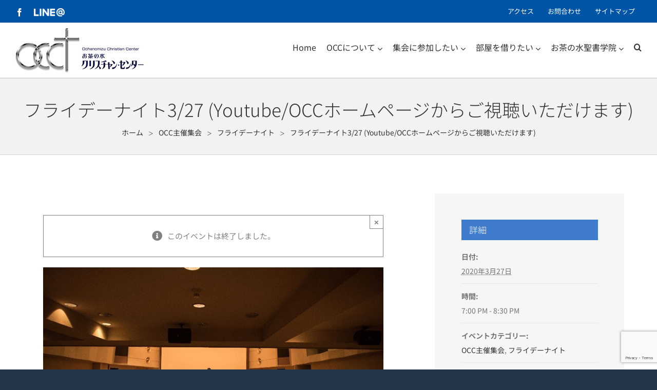

--- FILE ---
content_type: text/html; charset=UTF-8
request_url: https://ochanomizu.cc/event/fridaynight-2020-03-27-youtube-occ/
body_size: 16516
content:
<!DOCTYPE html>
<html class="avada-html-layout-wide" lang="ja">
<head>
	<meta http-equiv="X-UA-Compatible" content="IE=edge" />
	<meta http-equiv="Content-Type" content="text/html; charset=utf-8"/>
	<meta name="viewport" content="width=device-width, initial-scale=1" />
	<title>フライデーナイト3/27 (Youtube/OCCホームページからご視聴いただけます) | お茶の水クリスチャン・センター</title>
<meta name='robots' content='max-image-preview:large' />
<link rel='dns-prefetch' href='//cdn.jsdelivr.net' />
<link rel='dns-prefetch' href='//www.google.com' />
<link rel='dns-prefetch' href='//s.w.org' />
<link rel="alternate" type="application/rss+xml" title="お茶の水クリスチャン・センター &raquo; フィード" href="https://ochanomizu.cc/feed/" />
<link rel="alternate" type="application/rss+xml" title="お茶の水クリスチャン・センター &raquo; コメントフィード" href="https://ochanomizu.cc/comments/feed/" />
<link rel="alternate" type="text/calendar" title="お茶の水クリスチャン・センター &raquo; iCal フィード" href="https://ochanomizu.cc/events/?ical=1" />
					<link rel="shortcut icon" href="https://ochanomizu.cc/wp-content/uploads/2019/04/favicon.ico" type="image/x-icon" />
		
		
		
		
				
		<meta property="og:title" content="フライデーナイト3/27 (Youtube/OCCホームページからご視聴いただけます)"/>
		<meta property="og:type" content="article"/>
		<meta property="og:url" content="https://ochanomizu.cc/event/fridaynight-2020-03-27-youtube-occ/"/>
		<meta property="og:site_name" content="お茶の水クリスチャン・センター"/>
		<meta property="og:description" content="フライデーナイトは、

●｢聖書のことば」を、やさしい雰囲気の中で味わえる環境、
●学生、社会人、また様々な分野の人たちに出会うことができる空間、
●賛美の心を取り戻したり、少し厳粛で礼拝的な空気を味わう集会、
●教会の集会ほど敷居の高さを感じさせない集会、
●誰でもが安心感と居場所を味わえる集まり、
●とにかく来てよかった、 と感じていただけるような集まりを目指しています。

お友達やご家族と一緒にお出でいただけたらうれしいです。主義や信仰などの押し付けは決してありません。フランクな気持ちでどうぞ。「フライデーナイト」との出会いが、あなたと神様との出会いの時となり、あなたの笑顔や喜びや安らかな気持ちを取り戻す時となりますよう、心からお祈りしています。"/>

									<meta property="og:image" content="https://ochanomizu.cc/wp-content/uploads/2019/02/main_content2.jpg"/>
									<script type="text/javascript">
			window._wpemojiSettings = {"baseUrl":"https:\/\/s.w.org\/images\/core\/emoji\/13.1.0\/72x72\/","ext":".png","svgUrl":"https:\/\/s.w.org\/images\/core\/emoji\/13.1.0\/svg\/","svgExt":".svg","source":{"concatemoji":"https:\/\/ochanomizu.cc\/wp-includes\/js\/wp-emoji-release.min.js?ver=5.8.12"}};
			!function(e,a,t){var n,r,o,i=a.createElement("canvas"),p=i.getContext&&i.getContext("2d");function s(e,t){var a=String.fromCharCode;p.clearRect(0,0,i.width,i.height),p.fillText(a.apply(this,e),0,0);e=i.toDataURL();return p.clearRect(0,0,i.width,i.height),p.fillText(a.apply(this,t),0,0),e===i.toDataURL()}function c(e){var t=a.createElement("script");t.src=e,t.defer=t.type="text/javascript",a.getElementsByTagName("head")[0].appendChild(t)}for(o=Array("flag","emoji"),t.supports={everything:!0,everythingExceptFlag:!0},r=0;r<o.length;r++)t.supports[o[r]]=function(e){if(!p||!p.fillText)return!1;switch(p.textBaseline="top",p.font="600 32px Arial",e){case"flag":return s([127987,65039,8205,9895,65039],[127987,65039,8203,9895,65039])?!1:!s([55356,56826,55356,56819],[55356,56826,8203,55356,56819])&&!s([55356,57332,56128,56423,56128,56418,56128,56421,56128,56430,56128,56423,56128,56447],[55356,57332,8203,56128,56423,8203,56128,56418,8203,56128,56421,8203,56128,56430,8203,56128,56423,8203,56128,56447]);case"emoji":return!s([10084,65039,8205,55357,56613],[10084,65039,8203,55357,56613])}return!1}(o[r]),t.supports.everything=t.supports.everything&&t.supports[o[r]],"flag"!==o[r]&&(t.supports.everythingExceptFlag=t.supports.everythingExceptFlag&&t.supports[o[r]]);t.supports.everythingExceptFlag=t.supports.everythingExceptFlag&&!t.supports.flag,t.DOMReady=!1,t.readyCallback=function(){t.DOMReady=!0},t.supports.everything||(n=function(){t.readyCallback()},a.addEventListener?(a.addEventListener("DOMContentLoaded",n,!1),e.addEventListener("load",n,!1)):(e.attachEvent("onload",n),a.attachEvent("onreadystatechange",function(){"complete"===a.readyState&&t.readyCallback()})),(n=t.source||{}).concatemoji?c(n.concatemoji):n.wpemoji&&n.twemoji&&(c(n.twemoji),c(n.wpemoji)))}(window,document,window._wpemojiSettings);
		</script>
		<style type="text/css">
img.wp-smiley,
img.emoji {
	display: inline !important;
	border: none !important;
	box-shadow: none !important;
	height: 1em !important;
	width: 1em !important;
	margin: 0 .07em !important;
	vertical-align: -0.1em !important;
	background: none !important;
	padding: 0 !important;
}
</style>
	<link rel='stylesheet' id='momentopress-css'  href='https://ochanomizu.cc/wp-content/plugins/cmyee-momentopress/css/momentopress.css?ver=5.8.12' type='text/css' media='all' />
<link rel='stylesheet' id='tribe-events-full-pro-calendar-style-css'  href='https://ochanomizu.cc/wp-content/plugins/events-calendar-pro/src/resources/css/tribe-events-pro-full.min.css?ver=5.9.1' type='text/css' media='all' />
<link rel='stylesheet' id='tribe-accessibility-css-css'  href='https://ochanomizu.cc/wp-content/plugins/the-events-calendar/common/src/resources/css/accessibility.min.css?ver=4.14.5' type='text/css' media='all' />
<link rel='stylesheet' id='tribe-events-full-calendar-style-css'  href='https://ochanomizu.cc/wp-content/plugins/the-events-calendar/src/resources/css/tribe-events-full.min.css?ver=5.9.1' type='text/css' media='all' />
<link rel='stylesheet' id='tribe-events-custom-jquery-styles-css'  href='https://ochanomizu.cc/wp-content/plugins/the-events-calendar/vendor/jquery/smoothness/jquery-ui-1.8.23.custom.css?ver=5.9.1' type='text/css' media='all' />
<link rel='stylesheet' id='tribe-events-bootstrap-datepicker-css-css'  href='https://ochanomizu.cc/wp-content/plugins/the-events-calendar/vendor/bootstrap-datepicker/css/bootstrap-datepicker.standalone.min.css?ver=5.9.1' type='text/css' media='all' />
<link rel='stylesheet' id='tribe-events-calendar-style-css'  href='https://ochanomizu.cc/wp-content/plugins/the-events-calendar/src/resources/css/tribe-events-theme.min.css?ver=5.9.1' type='text/css' media='all' />
<link rel='stylesheet' id='tribe-events-calendar-full-mobile-style-css'  href='https://ochanomizu.cc/wp-content/plugins/the-events-calendar/src/resources/css/tribe-events-full-mobile.min.css?ver=5.9.1' type='text/css' media='only screen and (max-width: 768px)' />
<link rel='stylesheet' id='tec-variables-full-css'  href='https://ochanomizu.cc/wp-content/plugins/the-events-calendar/common/src/resources/css/variables-full.min.css?ver=4.14.5' type='text/css' media='all' />
<link rel='stylesheet' id='dashicons-css'  href='https://ochanomizu.cc/wp-includes/css/dashicons.min.css?ver=5.8.12' type='text/css' media='all' />
<link rel='stylesheet' id='event-tickets-plus-tickets-css-css'  href='https://ochanomizu.cc/wp-content/plugins/event-tickets-plus/src/resources/css/tickets.min.css?ver=5.2.9' type='text/css' media='all' />
<link rel='stylesheet' id='tec-variables-skeleton-css'  href='https://ochanomizu.cc/wp-content/plugins/the-events-calendar/common/src/resources/css/variables-skeleton.min.css?ver=4.14.5' type='text/css' media='all' />
<link rel='stylesheet' id='tribe-common-skeleton-style-css'  href='https://ochanomizu.cc/wp-content/plugins/the-events-calendar/common/src/resources/css/common-skeleton.min.css?ver=4.14.5' type='text/css' media='all' />
<link rel='stylesheet' id='tribe-common-full-style-css'  href='https://ochanomizu.cc/wp-content/plugins/the-events-calendar/common/src/resources/css/common-full.min.css?ver=4.14.5' type='text/css' media='all' />
<link rel='stylesheet' id='event-tickets-tickets-css-css'  href='https://ochanomizu.cc/wp-content/plugins/event-tickets/src/resources/css/tickets.min.css?ver=5.1.9.1' type='text/css' media='all' />
<link rel='stylesheet' id='event-tickets-tickets-rsvp-css-css'  href='https://ochanomizu.cc/wp-content/plugins/event-tickets/src/resources/css/rsvp-v1.min.css?ver=5.1.9.1' type='text/css' media='all' />
<link rel='stylesheet' id='tribe-events-calendar-pro-style-css'  href='https://ochanomizu.cc/wp-content/plugins/events-calendar-pro/src/resources/css/tribe-events-pro-theme.min.css?ver=5.9.1' type='text/css' media='all' />
<style id='tribe-events-calendar-pro-style-inline-css' type='text/css'>
.tribe-events-list-widget .tribe-event-featured .tribe-event-image,
				.tribe-events-venue-widget .tribe-event-featured .tribe-event-image,
				.tribe-events-adv-list-widget .tribe-event-featured .tribe-event-image,
				.tribe-mini-calendar-list-wrapper .tribe-event-featured .tribe-event-image {
					display: none;
				}
</style>
<link rel='stylesheet' id='tribe-events-calendar-full-pro-mobile-style-css'  href='https://ochanomizu.cc/wp-content/plugins/events-calendar-pro/src/resources/css/tribe-events-pro-full-mobile.min.css?ver=5.9.1' type='text/css' media='only screen and (max-width: 768px)' />
<link rel='stylesheet' id='tribe-events-calendar-pro-mobile-style-css'  href='https://ochanomizu.cc/wp-content/plugins/events-calendar-pro/src/resources/css/tribe-events-pro-theme-mobile.min.css?ver=5.9.1' type='text/css' media='only screen and (max-width: 768px)' />
<link rel='stylesheet' id='tribe-events-calendar-mobile-style-css'  href='https://ochanomizu.cc/wp-content/plugins/the-events-calendar/src/resources/css/tribe-events-theme-mobile.min.css?ver=5.9.1' type='text/css' media='only screen and (max-width: 768px)' />
<link rel='stylesheet' id='wpml-menu-item-0-css'  href='//ochanomizu.cc/wp-content/plugins/sitepress-multilingual-cms/templates/language-switchers/menu-item/style.css?ver=1' type='text/css' media='all' />
<style id='wpml-menu-item-0-inline-css' type='text/css'>
.wpml-ls-slot-110, .wpml-ls-slot-110 a, .wpml-ls-slot-110 a:visited{background-color:#0054a5;color:#ffffff;}.wpml-ls-slot-110:hover, .wpml-ls-slot-110:hover a, .wpml-ls-slot-110 a:hover{color:#ffffff;background-color:#0054a5;}.wpml-ls-slot-110.wpml-ls-current-language, .wpml-ls-slot-110.wpml-ls-current-language a, .wpml-ls-slot-110.wpml-ls-current-language a:visited{color:#ffffff;background-color:#0054a5;}.wpml-ls-slot-110.wpml-ls-current-language:hover, .wpml-ls-slot-110.wpml-ls-current-language:hover a, .wpml-ls-slot-110.wpml-ls-current-language a:hover{color:#ffffff;background-color:#0054a5;}
</style>
<link rel='stylesheet' id='avada-stylesheet-css'  href='https://ochanomizu.cc/wp-content/themes/Avada/assets/css/style.min.css?ver=5.8.1' type='text/css' media='all' />
<link rel='stylesheet' id='child-style-css'  href='https://ochanomizu.cc/wp-content/themes/Avada-Child-Theme/style.css?ver=5.8.12' type='text/css' media='all' />
<!--[if IE]>
<link rel='stylesheet' id='avada-IE-css'  href='https://ochanomizu.cc/wp-content/themes/Avada/assets/css/ie.min.css?ver=5.8.1' type='text/css' media='all' />
<style id='avada-IE-inline-css' type='text/css'>
.avada-select-parent .select-arrow{background-color:#ffffff}
.select-arrow{background-color:#ffffff}
</style>
<![endif]-->
<link rel='stylesheet' id='event-tickets-rsvp-css'  href='https://ochanomizu.cc/wp-content/plugins/event-tickets/src/resources/css/rsvp.min.css?ver=5.1.9.1' type='text/css' media='all' />
<link rel='stylesheet' id='event-tickets-tpp-css-css'  href='https://ochanomizu.cc/wp-content/plugins/event-tickets/src/resources/css/tpp.min.css?ver=5.1.9.1' type='text/css' media='all' />
<link rel='stylesheet' id='fusion-dynamic-css-css'  href='https://ochanomizu.cc/wp-content/uploads/fusion-styles/394bd0bf39f04357799083662b7e1602.min.css?ver=5.8.12' type='text/css' media='all' />
<!--n2css--><script type='text/javascript' src='https://ochanomizu.cc/wp-includes/js/jquery/jquery.min.js?ver=3.6.0' id='jquery-core-js'></script>
<script type='text/javascript' src='https://ochanomizu.cc/wp-includes/js/jquery/jquery-migrate.min.js?ver=3.3.2' id='jquery-migrate-js'></script>
<script src='https://ochanomizu.cc/wp-content/plugins/the-events-calendar/common/src/resources/js/underscore-before.js'></script>
<script type='text/javascript' src='https://ochanomizu.cc/wp-includes/js/underscore.min.js?ver=1.13.1' id='underscore-js'></script>
<script src='https://ochanomizu.cc/wp-content/plugins/the-events-calendar/common/src/resources/js/underscore-after.js'></script>
<script type='text/javascript' src='https://ochanomizu.cc/wp-includes/js/wp-util.js?ver=5.8.12' id='wp-util-not-in-footer-js'></script>
<script type='text/javascript' src='https://ochanomizu.cc/wp-content/plugins/the-events-calendar/vendor/php-date-formatter/js/php-date-formatter.min.js?ver=5.9.1' id='tribe-events-php-date-formatter-js'></script>
<script type='text/javascript' src='https://ochanomizu.cc/wp-content/plugins/the-events-calendar/common/vendor/momentjs/moment.min.js?ver=4.14.5' id='tribe-moment-js'></script>
<script type='text/javascript' src='https://ochanomizu.cc/wp-content/plugins/the-events-calendar/common/vendor/momentjs/locale.min.js?ver=4.14.5' id='tribe-moment-locales-js'></script>
<script type='text/javascript' id='tribe-events-dynamic-js-extra'>
/* <![CDATA[ */
var tribe_dynamic_help_text = {"date_with_year":"Y\u5e74n\u6708j\u65e5","date_no_year":"n\u6708j\u65e5(D)","datepicker_format":"Y-m-d","datepicker_format_index":"0","days":["\u65e5\u66dc\u65e5","\u6708\u66dc\u65e5","\u706b\u66dc\u65e5","\u6c34\u66dc\u65e5","\u6728\u66dc\u65e5","\u91d1\u66dc\u65e5","\u571f\u66dc\u65e5"],"daysShort":["\u65e5","\u6708","\u706b","\u6c34","\u6728","\u91d1","\u571f"],"months":["1\u6708","2\u6708","3\u6708","4\u6708","5\u6708","6\u6708","7\u6708","8\u6708","9\u6708","10\u6708","11\u6708","12\u6708"],"monthsShort":["Jan","Feb","Mar","Apr","5\u6708","Jun","Jul","Aug","Sep","Oct","Nov","Dec"],"msgs":"[\"\\u3053\\u306e\\u30a4\\u30d9\\u30f3\\u30c8\\u306f %%startdatewithyear%% \\u306e %%starttime%% \\u304b\\u3089 %%endtime%% \\u3067\\u3059\\u3002\",\"\\u3053\\u306e\\u30a4\\u30d9\\u30f3\\u30c8\\u306f %%startdatewithyear%% \\u306e %%starttime%% \\u3067\\u3059\\u3002\",\"\\u3053\\u306e\\u30a4\\u30d9\\u30f3\\u30c8\\u306f %%startdatewithyear%% \\u7d42\\u65e5\\u3067\\u3059\\u3002\",\"\\u3053\\u306e\\u30a4\\u30d9\\u30f3\\u30c8\\u306f\\u3001%%startdatenoyear%%\\u306e%%starttime%%\\u304b\\u3089\\u958b\\u59cb\\u3057\\u3001%%enddatewithyear%%\\u306e%%endtime%%\\u3067\\u7d42\\u4e86\\u3057\\u307e\\u3059\\u3002\",\"\\u3053\\u306e\\u30a4\\u30d9\\u30f3\\u30c8\\u306f %%startdatenoyear%% %%starttime%%  \\u958b\\u59cb %%enddatewithyear%% \\u7d42\\u4e86\\u3067\\u3059\\u3002\",\"\\u3053\\u306e\\u30a4\\u30d9\\u30f3\\u30c8\\u306f %%startdatewithyear%% \\u304b\\u3089 %%enddatewithyear%% \\u307e\\u3067\\u306e\\u7d42\\u65e5\\u3067\\u3059\\u3002\"]"};
/* ]]> */
</script>
<script type='text/javascript' id='tribe-events-dynamic-js-extra'>
/* <![CDATA[ */
var tribe_dynamic_help_text = {"date_with_year":"Y\u5e74n\u6708j\u65e5","date_no_year":"n\u6708j\u65e5(D)","datepicker_format":"Y-m-d","datepicker_format_index":"0","days":["\u65e5\u66dc\u65e5","\u6708\u66dc\u65e5","\u706b\u66dc\u65e5","\u6c34\u66dc\u65e5","\u6728\u66dc\u65e5","\u91d1\u66dc\u65e5","\u571f\u66dc\u65e5"],"daysShort":["\u65e5","\u6708","\u706b","\u6c34","\u6728","\u91d1","\u571f"],"months":["1\u6708","2\u6708","3\u6708","4\u6708","5\u6708","6\u6708","7\u6708","8\u6708","9\u6708","10\u6708","11\u6708","12\u6708"],"monthsShort":["Jan","Feb","Mar","Apr","5\u6708","Jun","Jul","Aug","Sep","Oct","Nov","Dec"],"msgs":"[\"\\u3053\\u306e\\u30a4\\u30d9\\u30f3\\u30c8\\u306f %%startdatewithyear%% \\u306e %%starttime%% \\u304b\\u3089 %%endtime%% \\u3067\\u3059\\u3002\",\"\\u3053\\u306e\\u30a4\\u30d9\\u30f3\\u30c8\\u306f %%startdatewithyear%% \\u306e %%starttime%% \\u3067\\u3059\\u3002\",\"\\u3053\\u306e\\u30a4\\u30d9\\u30f3\\u30c8\\u306f %%startdatewithyear%% \\u7d42\\u65e5\\u3067\\u3059\\u3002\",\"\\u3053\\u306e\\u30a4\\u30d9\\u30f3\\u30c8\\u306f\\u3001%%startdatenoyear%%\\u306e%%starttime%%\\u304b\\u3089\\u958b\\u59cb\\u3057\\u3001%%enddatewithyear%%\\u306e%%endtime%%\\u3067\\u7d42\\u4e86\\u3057\\u307e\\u3059\\u3002\",\"\\u3053\\u306e\\u30a4\\u30d9\\u30f3\\u30c8\\u306f %%startdatenoyear%% %%starttime%%  \\u958b\\u59cb %%enddatewithyear%% \\u7d42\\u4e86\\u3067\\u3059\\u3002\",\"\\u3053\\u306e\\u30a4\\u30d9\\u30f3\\u30c8\\u306f %%startdatewithyear%% \\u304b\\u3089 %%enddatewithyear%% \\u307e\\u3067\\u306e\\u7d42\\u65e5\\u3067\\u3059\\u3002\"]"};
var tribe_dynamic_help_text = {"date_with_year":"Y\u5e74n\u6708j\u65e5","date_no_year":"n\u6708j\u65e5(D)","datepicker_format":"Y-m-d","datepicker_format_index":"0","days":["\u65e5\u66dc\u65e5","\u6708\u66dc\u65e5","\u706b\u66dc\u65e5","\u6c34\u66dc\u65e5","\u6728\u66dc\u65e5","\u91d1\u66dc\u65e5","\u571f\u66dc\u65e5"],"daysShort":["\u65e5","\u6708","\u706b","\u6c34","\u6728","\u91d1","\u571f"],"months":["1\u6708","2\u6708","3\u6708","4\u6708","5\u6708","6\u6708","7\u6708","8\u6708","9\u6708","10\u6708","11\u6708","12\u6708"],"monthsShort":["Jan","Feb","Mar","Apr","5\u6708","Jun","Jul","Aug","Sep","Oct","Nov","Dec"],"msgs":"[\"\\u3053\\u306e\\u30a4\\u30d9\\u30f3\\u30c8\\u306f %%startdatewithyear%% \\u306e %%starttime%% \\u304b\\u3089 %%endtime%% \\u3067\\u3059\\u3002\",\"\\u3053\\u306e\\u30a4\\u30d9\\u30f3\\u30c8\\u306f %%startdatewithyear%% \\u306e %%starttime%% \\u3067\\u3059\\u3002\",\"\\u3053\\u306e\\u30a4\\u30d9\\u30f3\\u30c8\\u306f %%startdatewithyear%% \\u7d42\\u65e5\\u3067\\u3059\\u3002\",\"\\u3053\\u306e\\u30a4\\u30d9\\u30f3\\u30c8\\u306f\\u3001%%startdatenoyear%%\\u306e%%starttime%%\\u304b\\u3089\\u958b\\u59cb\\u3057\\u3001%%enddatewithyear%%\\u306e%%endtime%%\\u3067\\u7d42\\u4e86\\u3057\\u307e\\u3059\\u3002\",\"\\u3053\\u306e\\u30a4\\u30d9\\u30f3\\u30c8\\u306f %%startdatenoyear%% %%starttime%%  \\u958b\\u59cb %%enddatewithyear%% \\u7d42\\u4e86\\u3067\\u3059\\u3002\",\"\\u3053\\u306e\\u30a4\\u30d9\\u30f3\\u30c8\\u306f %%startdatewithyear%% \\u304b\\u3089 %%enddatewithyear%% \\u307e\\u3067\\u306e\\u7d42\\u65e5\\u3067\\u3059\\u3002\"]"};
/* ]]> */
</script>
<script type='text/javascript' src='https://ochanomizu.cc/wp-content/plugins/the-events-calendar/src/resources/js/events-dynamic.min.js?ver=5.9.1' id='tribe-events-dynamic-js'></script>
<script type='text/javascript' src='https://ochanomizu.cc/wp-content/plugins/the-events-calendar/vendor/bootstrap-datepicker/js/bootstrap-datepicker.min.js?ver=5.9.1' id='tribe-events-bootstrap-datepicker-js'></script>
<script type='text/javascript' src='https://ochanomizu.cc/wp-content/plugins/the-events-calendar/vendor/jquery-resize/jquery.ba-resize.min.js?ver=5.9.1' id='tribe-events-jquery-resize-js'></script>
<script type='text/javascript' src='https://ochanomizu.cc/wp-content/plugins/the-events-calendar/vendor/jquery-placeholder/jquery.placeholder.min.js?ver=5.9.1' id='jquery-placeholder-js'></script>
<script type='text/javascript' id='tribe-events-calendar-script-js-extra'>
/* <![CDATA[ */
var tribe_js_config = {"permalink_settings":"\/%year%\/%monthnum%\/%day%\/%postname%\/","events_post_type":"tribe_events","events_base":"https:\/\/ochanomizu.cc\/events\/","update_urls":{"shortcode":{"list":true,"month":true,"day":true}},"debug":""};
/* ]]> */
</script>
<script type='text/javascript' src='https://ochanomizu.cc/wp-content/plugins/the-events-calendar/src/resources/js/tribe-events.min.js?ver=5.9.1' id='tribe-events-calendar-script-js'></script>
<script type='text/javascript' src='https://ochanomizu.cc/wp-content/plugins/the-events-calendar/src/resources/js/tribe-events-bar.min.js?ver=5.9.1' id='tribe-events-bar-js'></script>
<script type='text/javascript' id='tribe-events-pro-js-extra'>
/* <![CDATA[ */
var TribeEventsPro = {"geocenter":{"max_lat":0,"max_lng":0,"min_lat":0,"min_lng":0},"map_tooltip_event":"\u30a4\u30d9\u30f3\u30c8: ","map_tooltip_address":"\u4f4f\u6240: "};
/* ]]> */
</script>
<script type='text/javascript' src='https://ochanomizu.cc/wp-content/plugins/events-calendar-pro/src/resources/js/tribe-events-pro.min.js?ver=5.9.1' id='tribe-events-pro-js'></script>
<link rel="https://api.w.org/" href="https://ochanomizu.cc/wp-json/" /><link rel="alternate" type="application/json" href="https://ochanomizu.cc/wp-json/wp/v2/tribe_events/19069" /><link rel="EditURI" type="application/rsd+xml" title="RSD" href="https://ochanomizu.cc/xmlrpc.php?rsd" />
<link rel="wlwmanifest" type="application/wlwmanifest+xml" href="https://ochanomizu.cc/wp-includes/wlwmanifest.xml" /> 
<meta name="generator" content="WordPress 5.8.12" />
<link rel="canonical" href="https://ochanomizu.cc/event/fridaynight-2020-03-27-youtube-occ/" />
<link rel='shortlink' href='https://ochanomizu.cc/?p=19069' />
<link rel="alternate" type="application/json+oembed" href="https://ochanomizu.cc/wp-json/oembed/1.0/embed?url=https%3A%2F%2Fochanomizu.cc%2Fevent%2Ffridaynight-2020-03-27-youtube-occ%2F" />
<link rel="alternate" type="text/xml+oembed" href="https://ochanomizu.cc/wp-json/oembed/1.0/embed?url=https%3A%2F%2Fochanomizu.cc%2Fevent%2Ffridaynight-2020-03-27-youtube-occ%2F&#038;format=xml" />
<meta name="generator" content="WPML ver:4.2.4 stt:28;" />
<!-- This site is optimized with the Simple SEO plugin v1.7 - https://wordpress.org/plugins/cds-simple-seo/ -->
<meta property="og:site_name" content="お茶の水クリスチャン・センター" />
<meta property="og:url" content="https://ochanomizu.cc/event/fridaynight-2020-03-27-youtube-occ/" />
<meta property="og:type" content="article" />
<!-- / Simple SEO plugin. -->
<meta name="et-api-version" content="v1"><meta name="et-api-origin" content="https://ochanomizu.cc"><link rel="https://theeventscalendar.com/" href="https://ochanomizu.cc/wp-json/tribe/tickets/v1/" /><meta name="tec-api-version" content="v1"><meta name="tec-api-origin" content="https://ochanomizu.cc"><link rel="https://theeventscalendar.com/" href="https://ochanomizu.cc/wp-json/tribe/events/v1/events/19069" /><script type="application/ld+json">
[{"@context":"http://schema.org","@type":"Event","name":"\u30d5\u30e9\u30a4\u30c7\u30fc\u30ca\u30a4\u30c83/27 (Youtube/OCC\u30db\u30fc\u30e0\u30da\u30fc\u30b8\u304b\u3089\u3054\u8996\u8074\u3044\u305f\u3060\u3051\u307e\u3059)","description":"&lt;p&gt;\u4f1a\u5834\uff1a\u30aa\u30f3\u30e9\u30a4\u30f3\u914d\u4fe1&lt;br /&gt;\\n\u30e1\u30c3\u30bb\u30fc\u30b8\uff1a\u95a2\u6839\u4e00\u592b\u5e2b&lt;/p&gt;\\n","image":"https://ochanomizu.cc/wp-content/uploads/2019/02/main_content2.jpg","url":"https://ochanomizu.cc/event/fridaynight-2020-03-27-youtube-occ/","startDate":"2020-03-27T19:00:00+09:00","endDate":"2020-03-27T20:30:00+09:00","location":{"@type":"Place","name":"\u30aa\u30f3\u30e9\u30a4\u30f3\u914d\u4fe1","description":"","url":"https://ochanomizu.cc/%E4%BC%9A%E5%A0%B4/%e3%82%aa%e3%83%b3%e3%83%a9%e3%82%a4%e3%83%b3%e9%85%8d%e4%bf%a1/","address":{"@type":"PostalAddress"},"telephone":"","sameAs":""},"organizer":{"@type":"Person","name":"\u304a\u8336\u306e\u6c34 \u30af\u30ea\u30b9\u30c1\u30e3\u30f3\u30fb\u30bb\u30f3\u30bf\u30fc","description":"","url":"https://ochanomizu.cc/%E4%B8%BB%E5%82%AC%E8%80%85/occ/","telephone":"03-3296-1001","email":"","sameAs":"https://ochanomizu.cc"},"performer":"Organization"}]
</script>
		
	<script type="text/javascript">
		var doc = document.documentElement;
		doc.setAttribute('data-useragent', navigator.userAgent);
	</script>

	</head>

<body class="tribe_events-template-default single single-tribe_events postid-19069 tribe-no-js tribe-theme-avada tribe-theme-parent-avada tribe-theme-child-avada-child-theme fusion-image-hovers fusion-body ltr fusion-sticky-header no-mobile-slidingbar fusion-disable-outline mobile-logo-pos-center layout-wide-mode fusion-top-header menu-text-align-center mobile-menu-design-modern fusion-show-pagination-text fusion-header-layout-v3 avada-responsive avada-footer-fx-none fusion-search-form-classic fusion-avatar-square events-single tribe-events-style-full tribe-events-style-theme tribe-theme-parent-Avada tribe-theme-child-Avada-Child-Theme page-template-page-php singular">
	<a class="skip-link screen-reader-text" href="#content">Skip to content</a>
				<div id="wrapper" class="">
		<div id="home" style="position:relative;top:-1px;"></div>
		
			<header class="fusion-header-wrapper">
				<div class="fusion-header-v3 fusion-logo-center fusion-sticky-menu- fusion-sticky-logo-1 fusion-mobile-logo-1  fusion-mobile-menu-design-modern">
					
<div class="fusion-secondary-header">
	<div class="fusion-row">
					<div class="fusion-alignleft">
				<div class="fusion-social-links-header"><div class="fusion-social-networks"><div class="fusion-social-networks-wrapper"><a  class="fusion-social-network-icon fusion-tooltip fusion-facebook fusion-icon-facebook" style="color:#ffffff;" href="https://www.facebook.com/ochanomizu.christian.center/" target="_blank" rel="noopener noreferrer" data-placement="bottom" data-title="Facebook" data-toggle="tooltip" title="Facebook"><span class="screen-reader-text">Facebook</span></a><a  class="custom fusion-social-network-icon fusion-tooltip fusion-custom fusion-icon-custom" style="color:#ffffff;position:relative;" href="https://line.me/R/ti/p/%40cre1303t" target="_blank" rel="noopener noreferrer" data-placement="bottom" data-title="LINE＠" data-toggle="tooltip" title="LINE＠"><span class="screen-reader-text">LINE＠</span><img src="https://www.ochanomizu.cc/wp-content/uploads/2019/02/LINE@_typeB.png" style="width:auto;max-height:16px;" alt="LINE＠" /></a></div></div></div>			</div>
							<div class="fusion-alignright">
				<nav class="fusion-secondary-menu" role="navigation" aria-label="Secondary Menu"><ul id="menu-%e3%83%98%e3%83%83%e3%83%80%e3%83%bc%e3%83%a1%e3%83%8b%e3%83%a5%e3%83%bc" class="menu"><li  id="menu-item-14699"  class="menu-item menu-item-type-post_type menu-item-object-page menu-item-14699"  data-item-id="14699"><a  href="https://ochanomizu.cc/access/" class="fusion-bar-highlight"><span class="menu-text">アクセス</span></a></li><li  id="menu-item-14698"  class="menu-item menu-item-type-post_type menu-item-object-page menu-item-14698"  data-item-id="14698"><a  href="https://ochanomizu.cc/contact/" class="fusion-bar-highlight"><span class="menu-text">お問合わせ</span></a></li><li  id="menu-item-14700"  class="menu-item menu-item-type-post_type menu-item-object-page menu-item-14700"  data-item-id="14700"><a  href="https://ochanomizu.cc/sitemap/" class="fusion-bar-highlight"><span class="menu-text">サイトマップ</span></a></li></ul></nav><nav class="fusion-mobile-nav-holder fusion-mobile-menu-text-align-left" aria-label="Secondary Mobile Menu"></nav>			</div>
			</div>
</div>
<div class="fusion-header-sticky-height"></div>
<div class="fusion-header">
	<div class="fusion-row">
					<div class="fusion-logo" data-margin-top="5px" data-margin-bottom="0px" data-margin-left="0px" data-margin-right="0px">
			<a class="fusion-logo-link"  href="https://ochanomizu.cc/" >

						<!-- standard logo -->
			<img src="https://ochanomizu.cc/wp-content/uploads/2019/02/logo_old.jpg" srcset="https://ochanomizu.cc/wp-content/uploads/2019/02/logo_old.jpg 1x" width="250" height="86" alt="お茶の水クリスチャン・センター ロゴ" data-retina_logo_url="" class="fusion-standard-logo" />

											<!-- mobile logo -->
				<img src="https://ochanomizu.cc/wp-content/uploads/2019/02/logo_fixed.png" srcset="https://ochanomizu.cc/wp-content/uploads/2019/02/logo_fixed.png 1x" width="233" height="80" alt="お茶の水クリスチャン・センター ロゴ" data-retina_logo_url="" class="fusion-mobile-logo" />
			
											<!-- sticky header logo -->
				<img src="https://ochanomizu.cc/wp-content/uploads/2019/02/logo_fixed.png" srcset="https://ochanomizu.cc/wp-content/uploads/2019/02/logo_fixed.png 1x" width="233" height="80" alt="お茶の水クリスチャン・センター ロゴ" data-retina_logo_url="" class="fusion-sticky-logo" />
					</a>
		</div>		<nav class="fusion-main-menu" aria-label="メインメニュー"><ul id="menu-%e3%83%a1%e3%82%a4%e3%83%b3%e3%83%a1%e3%83%8b%e3%83%a5%e3%83%bc" class="fusion-menu"><li  id="menu-item-14729"  class="menu-item menu-item-type-post_type menu-item-object-page menu-item-home menu-item-14729"  data-item-id="14729"><a  href="https://ochanomizu.cc/" class="fusion-bar-highlight"><span class="menu-text">Home</span></a></li><li  id="menu-item-14730"  class="menu-item menu-item-type-post_type menu-item-object-page menu-item-has-children menu-item-14730 fusion-dropdown-menu"  data-item-id="14730"><a  href="https://ochanomizu.cc/about/" class="fusion-bar-highlight"><span class="menu-text">OCCについて</span> <span class="fusion-caret"><i class="fusion-dropdown-indicator"></i></span></a><ul role="menu" class="sub-menu"><li  id="menu-item-14731"  class="menu-item menu-item-type-post_type menu-item-object-page menu-item-14731 fusion-dropdown-submenu" ><a  href="https://ochanomizu.cc/about/occ/" class="fusion-bar-highlight"><span><span class="fusion-megamenu-icon"><i class="glyphicon fa-id-card far"></i></span>OCC概要</span></a></li><li  id="menu-item-14732"  class="menu-item menu-item-type-post_type menu-item-object-page menu-item-14732 fusion-dropdown-submenu" ><a  href="https://ochanomizu.cc/about/history/" class="fusion-bar-highlight"><span><span class="fusion-megamenu-icon"><i class="glyphicon fa-history fas"></i></span>歴史・年表</span></a></li><li  id="menu-item-14733"  class="menu-item menu-item-type-post_type menu-item-object-page menu-item-14733 fusion-dropdown-submenu" ><a  href="https://ochanomizu.cc/about/team/" class="fusion-bar-highlight"><span><span class="fusion-megamenu-icon"><i class="glyphicon fa-user fas"></i></span>理事</span></a></li><li  id="menu-item-14734"  class="menu-item menu-item-type-post_type menu-item-object-page menu-item-14734 fusion-dropdown-submenu" ><a  href="https://ochanomizu.cc/about/organization/" class="fusion-bar-highlight"><span><span class="fusion-megamenu-icon"><i class="glyphicon fa-building fas"></i></span>館内団体</span></a></li><li  id="menu-item-14735"  class="menu-item menu-item-type-post_type menu-item-object-page menu-item-14735 fusion-dropdown-submenu" ><a  href="https://ochanomizu.cc/about/chapel/" class="fusion-bar-highlight"><span><span class="fusion-megamenu-icon"><i class="glyphicon fa-church fas"></i></span>チャペル利用に関して</span></a></li></ul></li><li  id="menu-item-14736"  class="menu-item menu-item-type-post_type menu-item-object-page menu-item-has-children menu-item-14736 fusion-dropdown-menu"  data-item-id="14736"><a  href="https://ochanomizu.cc/meeting/" class="fusion-bar-highlight"><span class="menu-text">集会に参加したい</span> <span class="fusion-caret"><i class="fusion-dropdown-indicator"></i></span></a><ul role="menu" class="sub-menu"><li  id="menu-item-14737"  class="menu-item menu-item-type-post_type menu-item-object-page menu-item-14737 fusion-dropdown-submenu" ><a  href="https://ochanomizu.cc/meeting/calendar/" class="fusion-bar-highlight"><span><span class="fusion-megamenu-icon"><i class="glyphicon fa-calendar-alt fas"></i></span>イベントカレンダー</span></a></li><li  id="menu-item-14738"  class="menu-item menu-item-type-post_type menu-item-object-page menu-item-has-children menu-item-14738 fusion-dropdown-submenu" ><a  href="https://ochanomizu.cc/meeting/fridaynight/" class="fusion-bar-highlight"><span><span class="fusion-megamenu-icon"><i class="glyphicon fa-guitar fas"></i></span>フライデーナイト<span class="fusion-menu-highlight-label" style="">[主催集会]</span></span></a><ul role="menu" class="sub-menu"><li  id="menu-item-14739"  class="menu-item menu-item-type-post_type menu-item-object-page menu-item-14739" ><a  href="https://ochanomizu.cc/meeting/fridaynight/messenger/" class="fusion-bar-highlight"><span><span class="fusion-megamenu-icon"><i class="glyphicon fa-microphone-alt fas"></i></span>メッセンジャー</span></a></li><li  id="menu-item-14740"  class="menu-item menu-item-type-post_type menu-item-object-page menu-item-14740" ><a  href="https://ochanomizu.cc/meeting/fridaynight/guest/" class="fusion-bar-highlight"><span><span class="fusion-megamenu-icon"><i class="glyphicon fa-music fas"></i></span>ゲスト・ミュージシャン</span></a></li><li  id="menu-item-14750"  class="menu-item menu-item-type-post_type_archive menu-item-object-fridaymonthly menu-item-14750" ><a  href="https://ochanomizu.cc/fridaymonthly/" class="fusion-bar-highlight"><span><span class="fusion-megamenu-icon"><i class="glyphicon fa-pencil-alt fas"></i></span>月間フライデー</span></a></li></ul></li><li  id="menu-item-14741"  class="menu-item menu-item-type-post_type menu-item-object-page menu-item-14741 fusion-dropdown-submenu" ><a  href="https://ochanomizu.cc/meeting/wednesdayworship/" class="fusion-bar-highlight"><span><span class="fusion-megamenu-icon"><i class="glyphicon fa-church fas"></i></span>水曜礼拝・OBIチャペル<span class="fusion-menu-highlight-label" style="">[主催集会]</span></span></a></li><li  id="menu-item-14742"  class="menu-item menu-item-type-post_type menu-item-object-page menu-item-14742 fusion-dropdown-submenu" ><a  href="https://ochanomizu.cc/meeting/praise-bible/" class="fusion-bar-highlight"><span><span class="fusion-megamenu-icon"><i class="glyphicon fa-bible fas"></i></span>賛美と聖書の集い<span class="fusion-menu-highlight-label" style="">[主催集会]</span></span></a></li><li  id="menu-item-14743"  class="menu-item menu-item-type-post_type menu-item-object-page menu-item-has-children menu-item-14743 fusion-dropdown-submenu" ><a  href="https://ochanomizu.cc/meeting/mcafe/" class="fusion-bar-highlight"><span><span class="fusion-megamenu-icon"><i class="glyphicon fa-comment-medical fas"></i></span>メディカル・カフェ</span></a><ul role="menu" class="sub-menu"><li  id="menu-item-14751"  class="menu-item menu-item-type-post_type_archive menu-item-object-medicalcafe menu-item-14751" ><a  href="https://ochanomizu.cc/medicalcafe/" class="fusion-bar-highlight"><span><span class="fusion-megamenu-icon"><i class="glyphicon fa-pencil-alt fas"></i></span>活動レポート</span></a></li></ul></li><li  id="menu-item-14744"  class="menu-item menu-item-type-post_type menu-item-object-page menu-item-14744 fusion-dropdown-submenu" ><a  href="https://ochanomizu.cc/meeting/archive/" class="fusion-bar-highlight"><span><span class="fusion-megamenu-icon"><i class="glyphicon fa-youtube fab"></i></span>過去の主催集会<span class="fusion-menu-highlight-label" style="">[音声データ]</span></span></a></li></ul></li><li  id="menu-item-14745"  class="menu-item menu-item-type-post_type menu-item-object-page menu-item-has-children menu-item-14745 fusion-dropdown-menu"  data-item-id="14745"><a  href="https://ochanomizu.cc/rentalroom/" class="fusion-bar-highlight"><span class="menu-text">部屋を借りたい</span> <span class="fusion-caret"><i class="fusion-dropdown-indicator"></i></span></a><ul role="menu" class="sub-menu"><li  id="menu-item-14748"  class="menu-item menu-item-type-post_type menu-item-object-page menu-item-14748 fusion-dropdown-submenu" ><a  href="https://ochanomizu.cc/rentalroom/" class="fusion-bar-highlight"><span><span class="fusion-megamenu-icon"><i class="glyphicon fa-person-booth fas"></i></span>貸室紹介</span></a></li><li  id="menu-item-14746"  class="menu-item menu-item-type-post_type menu-item-object-page menu-item-14746 fusion-dropdown-submenu" ><a  href="https://ochanomizu.cc/rentalroom/guide/" class="fusion-bar-highlight"><span><span class="fusion-megamenu-icon"><i class="glyphicon fa-book-open fas"></i></span>貸室ガイド<span class="fusion-menu-highlight-label" style="">[初めてご利用の方]</span></span></a></li><li  id="menu-item-14752"  class="menu-item menu-item-type-custom menu-item-object-custom menu-item-14752 fusion-dropdown-submenu" ><a  href="https://occrooms.resv.jp/" class="fusion-bar-highlight"><span><span class="fusion-megamenu-icon"><i class="glyphicon fa-external-link-square-alt fas"></i></span>ご利用予約<span class="fusion-menu-highlight-label" style="">[ご登録済みの方]</span></span></a></li></ul></li><li  id="menu-item-14747"  class="menu-item menu-item-type-post_type menu-item-object-page menu-item-has-children menu-item-14747 fusion-dropdown-menu"  data-item-id="14747"><a  href="https://ochanomizu.cc/obi/" class="fusion-bar-highlight"><span class="menu-text">お茶の水聖書学院</span> <span class="fusion-caret"><i class="fusion-dropdown-indicator"></i></span></a><ul role="menu" class="sub-menu"><li  id="menu-item-14749"  class="menu-item menu-item-type-post_type menu-item-object-page menu-item-14749 fusion-dropdown-submenu" ><a  href="https://ochanomizu.cc/obi/" class="fusion-bar-highlight"><span><span class="fusion-megamenu-icon"><i class="glyphicon fa-bible fas"></i></span>お茶の水聖書学院</span></a></li><li  id="menu-item-14753"  class="menu-item menu-item-type-custom menu-item-object-custom menu-item-14753 fusion-dropdown-submenu" ><a  href="http://www.obi-net.com/" class="fusion-bar-highlight"><span><span class="fusion-megamenu-icon"><i class="glyphicon fa-external-link-square-alt fas"></i></span>OBI 公式サイト<span class="fusion-menu-highlight-label" style="">[外部リンク]</span></span></a></li></ul></li><li class="fusion-custom-menu-item fusion-main-menu-search"><a class="fusion-main-menu-icon fusion-bar-highlight" href="#" aria-label="検索" data-title="検索" title="検索"></a><div class="fusion-custom-menu-item-contents"><form role="search" class="searchform fusion-search-form" method="get" action="https://ochanomizu.cc/">
	<div class="fusion-search-form-content">
		<div class="fusion-search-field search-field">
			<label><span class="screen-reader-text">検索キーワード:</span>
				<input type="text" value="" name="s" class="s" placeholder="検索..." required aria-required="true" aria-label="検索..."/>
			</label>
		</div>
		<div class="fusion-search-button search-button">
			<input type="submit" class="fusion-search-submit searchsubmit" value="&#xf002;" />
		</div>
	</div>
</form>
</div></li></ul></nav>	<div class="fusion-mobile-menu-icons">
							<a href="#" class="fusion-icon fusion-icon-bars" aria-label="モバイルメニューの切り替え" aria-expanded="false"></a>
		
					<a href="#" class="fusion-icon fusion-icon-search" aria-label="モバイル検索の切り替え"></a>
		
		
			</div>
	
<nav class="fusion-mobile-nav-holder fusion-mobile-menu-text-align-left" aria-label="Main Menu Mobile"></nav>

		
<div class="fusion-clearfix"></div>
<div class="fusion-mobile-menu-search">
	<form role="search" class="searchform fusion-search-form" method="get" action="https://ochanomizu.cc/">
	<div class="fusion-search-form-content">
		<div class="fusion-search-field search-field">
			<label><span class="screen-reader-text">検索キーワード:</span>
				<input type="text" value="" name="s" class="s" placeholder="検索..." required aria-required="true" aria-label="検索..."/>
			</label>
		</div>
		<div class="fusion-search-button search-button">
			<input type="submit" class="fusion-search-submit searchsubmit" value="&#xf002;" />
		</div>
	</div>
</form>
</div>
			</div>
</div>
				</div>
				<div class="fusion-clearfix"></div>
			</header>
					
		
		<div id="sliders-container">
					</div>
				
		
					<div class="fusion-page-title-bar fusion-page-title-bar-none fusion-page-title-bar-center">
	<div class="fusion-page-title-row">
		<div class="fusion-page-title-wrapper">
			<div class="fusion-page-title-captions">

																			<h1 class="entry-title">フライデーナイト3/27 (Youtube/OCCホームページからご視聴いただけます)</h1>

									
															<div class="fusion-page-title-secondary">
							<div class="fusion-breadcrumbs"><span itemscope itemtype="http://data-vocabulary.org/Breadcrumb"><a itemprop="url" href="https://ochanomizu.cc"><span itemprop="title">ホーム</span></a></span><span class="fusion-breadcrumb-sep">＞</span><span itemscope itemtype="http://data-vocabulary.org/Breadcrumb"><a itemprop="url" href="https://ochanomizu.cc/events/category/occ/"><span itemprop="title">OCC主催集会</span></a></span><span class="fusion-breadcrumb-sep">＞</span><span itemscope itemtype="http://data-vocabulary.org/Breadcrumb"><a itemprop="url" href="https://ochanomizu.cc/events/category/occ/fridaynight/"><span itemprop="title">フライデーナイト</span></a></span><span class="fusion-breadcrumb-sep">＞</span><span class="breadcrumb-leaf">フライデーナイト3/27 (Youtube/OCCホームページからご視聴いただけます)</span></div>						</div>
									
			</div>

			
		</div>
	</div>
</div>
				
				<main id="main" class="clearfix " style="">
			<div class="fusion-row" style="">
<section id="content" style="float: left;">
					<div id="post-0" class="post-0 page type-page status-draft hentry">
			<span class="entry-title rich-snippet-hidden"></span><span class="vcard rich-snippet-hidden"><span class="fn"><a href="https://ochanomizu.cc/author/admin/" title="admin の投稿" rel="author">admin</a></span></span><span class="updated rich-snippet-hidden"></span>						<div class="post-content">
				<div id="tribe-events" class="tribe-no-js" data-live_ajax="0" data-datepicker_format="0" data-category="" data-featured=""><div class="tribe-events-before-html"></div><span class="tribe-events-ajax-loading"><img class="tribe-events-spinner-medium" src="https://ochanomizu.cc/wp-content/plugins/the-events-calendar/src/resources/images/tribe-loading.gif" alt="イベントを読み込み中" /></span>
<div id="tribe-events-content" class="tribe-events-single">

	<!-- Notices -->
	<div class="fusion-alert alert general alert-info fusion-alert-center fusion-alert-capitalize alert-dismissable tribe-events-notices" style="background-color:#ffffff;color:rgba(128,128,128,1);border-color:rgba(128,128,128,1);border-width:1px;"><button type="button" class="close toggle-alert" data-dismiss="alert" aria-hidden="true">&times;</button><div class="fusion-alert-content-wrapper"><span class="alert-icon"><i class="fa-lg  fa fa-info-circle"></i></span><span class="fusion-alert-content"><span>このイベントは終了しました。</span></span></div></div>
			<div id="post-19069" class="post-19069 tribe_events type-tribe_events status-publish has-post-thumbnail hentry tribe_events_cat-occ tribe_events_cat-fridaynight cat_occ cat_fridaynight">
							<div class="fusion-events-featured-image">
					<div class="hover-type-none">
						<!-- Event featured image, but exclude link -->
						<div class="tribe-events-event-image"><img width="940" height="600" src="https://ochanomizu.cc/wp-content/uploads/2019/02/main_content2.jpg" class="attachment-full size-full wp-post-image" alt="" loading="lazy" srcset="https://ochanomizu.cc/wp-content/uploads/2019/02/main_content2-200x128.jpg 200w, https://ochanomizu.cc/wp-content/uploads/2019/02/main_content2-300x191.jpg 300w, https://ochanomizu.cc/wp-content/uploads/2019/02/main_content2-400x255.jpg 400w, https://ochanomizu.cc/wp-content/uploads/2019/02/main_content2-460x295.jpg 460w, https://ochanomizu.cc/wp-content/uploads/2019/02/main_content2-600x383.jpg 600w, https://ochanomizu.cc/wp-content/uploads/2019/02/main_content2-768x490.jpg 768w, https://ochanomizu.cc/wp-content/uploads/2019/02/main_content2-800x511.jpg 800w, https://ochanomizu.cc/wp-content/uploads/2019/02/main_content2.jpg 940w" sizes="(max-width: 940px) 100vw, 940px" /></div>
								<div class="fusion-events-single-title-content">
			<h2 class="tribe-events-single-event-title summary entry-title">フライデーナイト3/27 (Youtube/OCCホームページからご視聴いただけます)</h2>			<div class="tribe-events-schedule updated published tribe-clearfix">
				<h3><span class="tribe-event-date-start">2020年3月27日 @ 7:00 PM</span> - <span class="tribe-event-time">8:30 PM</span></h3>							</div>
		</div>
							</div>
							</div>

			<!-- Event content -->
						<div class="tribe-events-single-event-description tribe-events-content entry-content description">
				<div class="fusion-fullwidth fullwidth-box nonhundred-percent-fullwidth non-hundred-percent-height-scrolling"  style='background-color: rgba(255,255,255,0);background-position: center center;background-repeat: no-repeat;padding-top:0px;padding-right:0px;padding-bottom:0px;padding-left:0px;'><div class="fusion-builder-row fusion-row "><div  class="fusion-layout-column fusion_builder_column fusion_builder_column_1_1  fusion-one-full fusion-column-first fusion-column-last 1_1"  style='margin-top:0px;margin-bottom:0px;'>
					<div class="fusion-column-wrapper" style="padding: 0px 0px 0px 0px;background-position:left top;background-repeat:no-repeat;-webkit-background-size:cover;-moz-background-size:cover;-o-background-size:cover;background-size:cover;"   data-bg-url="">
						<div id="video"><iframe width="560" height="315" src="https://www.youtube.com/embed/_806aE5_MFs" frameborder="0" allow="accelerometer; autoplay; encrypted-media; gyroscope; picture-in-picture" allowfullscreen></iframe>
</div><div class="fusion-sep-clear"></div><div class="fusion-separator fusion-full-width-sep sep-none" style="margin-left: auto;margin-right: auto;margin-top:;margin-bottom:20px;"></div><div class="fusion-text"><p>フライデーナイトは、</p>
<p>●｢聖書のことば」を、やさしい雰囲気の中で味わえる環境、<br />
●学生、社会人、また様々な分野の人たちに出会うことができる空間、<br />
●賛美の心を取り戻したり、少し厳粛で礼拝的な空気を味わう集会、<br />
●教会の集会ほど敷居の高さを感じさせない集会、<br />
●誰でもが安心感と居場所を味わえる集まり、<br />
●とにかく来てよかった、 と感じていただけるような集まりを目指しています。</p>
<p>お友達やご家族と一緒にお出でいただけたらうれしいです。主義や信仰などの押し付けは決してありません。フランクな気持ちでどうぞ。「フライデーナイト」との出会いが、あなたと神様との出会いの時となり、あなたの笑顔や喜びや安らかな気持ちを取り戻す時となりますよう、心からお祈りしています。</p>
</div><div class="fusion-clearfix"></div>

					</div>
				</div></div></div>
			</div>
			<!-- .tribe-events-single-event-description -->
			<div class="tribe-events-cal-links"><a class="tribe-events-gcal tribe-events-button" href="https://www.google.com/calendar/event?action=TEMPLATE&#038;text=%E3%83%95%E3%83%A9%E3%82%A4%E3%83%87%E3%83%BC%E3%83%8A%E3%82%A4%E3%83%883%2F27+%28Youtube%2FOCC%E3%83%9B%E3%83%BC%E3%83%A0%E3%83%9A%E3%83%BC%E3%82%B8%E3%81%8B%E3%82%89%E3%81%94%E8%A6%96%E8%81%B4%E3%81%84%E3%81%9F%E3%81%A0%E3%81%91%E3%81%BE%E3%81%99%29&#038;dates=20200327T190000/20200327T203000&#038;details=%5Bfusion_builder_container+hundred_percent%3D%22no%22+equal_height_columns%3D%22no%22+menu_anchor%3D%22%22+hide_on_mobile%3D%22small-visibility%2Cmedium-visibility%2Clarge-visibility%22+class%3D%22%22+id%3D%22%22+background_color%3D%22%22+background_image%3D%22%22+background_position%3D%22center+center%22+background_repeat%3D%22no-repeat%22+fade%3D%22no%22+background_parallax%3D%22none%22+parallax_speed%3D%220.3%22+video_mp4%3D%22%22+video_webm%3D%22%22+video_ogv%3D%22%22+video_url%3D%22%22+video_aspect_ratio%3D%2216%3A9%22+video_loop%3D%22yes%22+video_mute%3D%22yes%22+overlay_color%3D%22%22+video_preview_image%3D%22%22+border_size%3D%22%22+border_color%3D%22%22+border_style%3D%22solid%22+padding_top%3D%22%22+padding_bottom%3D%22%22+padding_left%3D%22%22+padding_right%3D%22%22%5D%5Bfusion_builder_row%5D%5Bfusion_builder_column+type%3D%221_1%22+layout%3D%221_1%22+background_position%3D%22left+top%22+background_color%3D%22%22+border_size%3D%22%22+border_color%3D%22%22+border_style%3D%22solid%22+border_position%3D%22all%22+spacing%3D%22yes%22+background_image%3D%22%22+background_repeat%3D%22no-repeat%22+padding_top%3D%22%22+padding_right%3D%22%22+padding_bottom%3D%22%22+padding_left%3D%22%22+margin_top%3D%220px%22+margin_bottom%3D%220px%22+class%3D%22%22+id%3D%22%22+animation_type%3D+%28View+Full+%E3%82%A4%E3%83%99%E3%83%B3%E3%83%88+Description+Here%3A+https%3A%2F%2Fochanomizu.cc%2Fevent%2Ffridaynight-2020-03-27-youtube-occ%2F%29&#038;location=%E3%82%AA%E3%83%B3%E3%83%A9%E3%82%A4%E3%83%B3%E9%85%8D%E4%BF%A1&#038;trp=false&#038;sprop=website:https://ochanomizu.cc&#038;ctz=Asia%2FTokyo" title="Google カレンダーに追加">+ Google カレンダー</a><a class="tribe-events-ical tribe-events-button" href="https://ochanomizu.cc/event/fridaynight-2020-03-27-youtube-occ/?ical=1" title=".ics ファイルをダウンロード" >+ iCal エクスポート</a></div><!-- .tribe-events-cal-links -->
			<!-- Event meta -->
						
	<div class="related-posts single-related-posts">
						<div class="fusion-title fusion-title-size-three sep-" style="margin-top:0px;margin-bottom:30px;">
					<h3 class="title-heading-left">
						関連 イベント					</h3>
					<div class="title-sep-container">
						<div class="title-sep sep-"></div>
					</div>
				</div>
				
		<ul class="tribe-related-events tribe-clearfix hfeed vcalendar">
						<li>
								<div class="tribe-related-events-thumbnail hover-type-none">
					<a href="https://ochanomizu.cc/event/%e6%b0%b4%e6%9b%9c%e7%a4%bc%e6%8b%9d%e3%83%bbobi%e3%83%81%e3%83%a3%e3%83%9a%e3%83%ab-3/2026-01-28/" class="url" rel="bookmark"><img width="1024" height="657" src="https://ochanomizu.cc/wp-content/uploads/2025/05/IMG_0890-scaled-e1746756832303-1024x657.jpeg" class="attachment-large size-large wp-post-image" alt="" loading="lazy" srcset="https://ochanomizu.cc/wp-content/uploads/2025/05/IMG_0890-scaled-e1746756832303-200x128.jpeg 200w, https://ochanomizu.cc/wp-content/uploads/2025/05/IMG_0890-scaled-e1746756832303-300x193.jpeg 300w, https://ochanomizu.cc/wp-content/uploads/2025/05/IMG_0890-scaled-e1746756832303-400x257.jpeg 400w, https://ochanomizu.cc/wp-content/uploads/2025/05/IMG_0890-scaled-e1746756832303-460x295.jpeg 460w, https://ochanomizu.cc/wp-content/uploads/2025/05/IMG_0890-scaled-e1746756832303-600x385.jpeg 600w, https://ochanomizu.cc/wp-content/uploads/2025/05/IMG_0890-scaled-e1746756832303-768x493.jpeg 768w, https://ochanomizu.cc/wp-content/uploads/2025/05/IMG_0890-scaled-e1746756832303-800x514.jpeg 800w, https://ochanomizu.cc/wp-content/uploads/2025/05/IMG_0890-scaled-e1746756832303-1024x657.jpeg 1024w, https://ochanomizu.cc/wp-content/uploads/2025/05/IMG_0890-scaled-e1746756832303-1200x770.jpeg 1200w, https://ochanomizu.cc/wp-content/uploads/2025/05/IMG_0890-scaled-e1746756832303-1320x847.jpeg 1320w, https://ochanomizu.cc/wp-content/uploads/2025/05/IMG_0890-scaled-e1746756832303.jpeg 1500w" sizes="(max-width: 1024px) 100vw, 1024px" /></a>
				</div>
				<div class="tribe-related-event-info">
					<h3 class="tribe-related-events-title summary"><a class="fusion-related-posts-title-link" href="https://ochanomizu.cc/event/%e6%b0%b4%e6%9b%9c%e7%a4%bc%e6%8b%9d%e3%83%bbobi%e3%83%81%e3%83%a3%e3%83%9a%e3%83%ab-3/2026-01-28/" class="url" rel="bookmark">水曜礼拝・OBIチャペル</a></h3>
					<span class="tribe-event-date-start">1月28日(水) @ 11:00 AM</span> - <span class="tribe-event-time">11:30 AM</span><div class="recurringinfo"><div class="event-is-recurring"><span class="tribe-events-divider">|</span>繰り返し イベント <a href="https://ochanomizu.cc/event/%e6%b0%b4%e6%9b%9c%e7%a4%bc%e6%8b%9d%e3%83%bbobi%e3%83%81%e3%83%a3%e3%83%9a%e3%83%ab-3/%e3%81%99%e3%81%b9%e3%81%a6/">(すべて表示)</a><div id="tribe-events-tooltip-35640" class="tribe-events-tooltip recurring-info-tooltip"><div class="tribe-events-event-body"><p>1 週ごとに行われ、水曜日 の 11:00 AM に開始されるイベント、永久的に繰り返し</p></div><span class="tribe-events-arrow"></span></div></div></div>				</div>
			</li>
						<li>
								<div class="tribe-related-events-thumbnail hover-type-none">
					<a href="https://ochanomizu.cc/event/%e6%b0%b4%e6%9b%9c%e7%a4%bc%e6%8b%9d%e3%83%bbobi%e3%83%81%e3%83%a3%e3%83%9a%e3%83%ab-6/2026-02-04/" class="url" rel="bookmark"><img width="1024" height="657" src="https://ochanomizu.cc/wp-content/uploads/2025/05/IMG_0890-scaled-e1746756832303-1024x657.jpeg" class="attachment-large size-large wp-post-image" alt="" loading="lazy" srcset="https://ochanomizu.cc/wp-content/uploads/2025/05/IMG_0890-scaled-e1746756832303-200x128.jpeg 200w, https://ochanomizu.cc/wp-content/uploads/2025/05/IMG_0890-scaled-e1746756832303-300x193.jpeg 300w, https://ochanomizu.cc/wp-content/uploads/2025/05/IMG_0890-scaled-e1746756832303-400x257.jpeg 400w, https://ochanomizu.cc/wp-content/uploads/2025/05/IMG_0890-scaled-e1746756832303-460x295.jpeg 460w, https://ochanomizu.cc/wp-content/uploads/2025/05/IMG_0890-scaled-e1746756832303-600x385.jpeg 600w, https://ochanomizu.cc/wp-content/uploads/2025/05/IMG_0890-scaled-e1746756832303-768x493.jpeg 768w, https://ochanomizu.cc/wp-content/uploads/2025/05/IMG_0890-scaled-e1746756832303-800x514.jpeg 800w, https://ochanomizu.cc/wp-content/uploads/2025/05/IMG_0890-scaled-e1746756832303-1024x657.jpeg 1024w, https://ochanomizu.cc/wp-content/uploads/2025/05/IMG_0890-scaled-e1746756832303-1200x770.jpeg 1200w, https://ochanomizu.cc/wp-content/uploads/2025/05/IMG_0890-scaled-e1746756832303-1320x847.jpeg 1320w, https://ochanomizu.cc/wp-content/uploads/2025/05/IMG_0890-scaled-e1746756832303.jpeg 1500w" sizes="(max-width: 1024px) 100vw, 1024px" /></a>
				</div>
				<div class="tribe-related-event-info">
					<h3 class="tribe-related-events-title summary"><a class="fusion-related-posts-title-link" href="https://ochanomizu.cc/event/%e6%b0%b4%e6%9b%9c%e7%a4%bc%e6%8b%9d%e3%83%bbobi%e3%83%81%e3%83%a3%e3%83%9a%e3%83%ab-6/2026-02-04/" class="url" rel="bookmark">水曜礼拝・OBIチャペル</a></h3>
					<span class="tribe-event-date-start">2月4日(水) @ 11:00 AM</span> - <span class="tribe-event-time">11:30 AM</span><div class="recurringinfo"><div class="event-is-recurring"><span class="tribe-events-divider">|</span>繰り返し イベント <a href="https://ochanomizu.cc/event/%e6%b0%b4%e6%9b%9c%e7%a4%bc%e6%8b%9d%e3%83%bbobi%e3%83%81%e3%83%a3%e3%83%9a%e3%83%ab-6/%e3%81%99%e3%81%b9%e3%81%a6/">(すべて表示)</a><div id="tribe-events-tooltip-35646" class="tribe-events-tooltip recurring-info-tooltip"><div class="tribe-events-event-body"><p>1 週ごとに行われ、水曜日 の 11:00 AM に開始されるイベント、永久的に繰り返し</p></div><span class="tribe-events-arrow"></span></div></div></div>				</div>
			</li>
						<li>
								<div class="tribe-related-events-thumbnail hover-type-none">
					<a href="https://ochanomizu.cc/event/%e3%83%95%e3%83%a9%e3%82%a4%e3%83%87%e3%83%bc%e3%83%8a%e3%82%a4%e3%83%88/2026-02-06/" class="url" rel="bookmark"><img src="https://ochanomizu.cc/wp-content/plugins/events-calendar-pro/src/resources/images/tribe-related-events-placeholder.png" alt="フライデーナイト" /></a>
				</div>
				<div class="tribe-related-event-info">
					<h3 class="tribe-related-events-title summary"><a class="fusion-related-posts-title-link" href="https://ochanomizu.cc/event/%e3%83%95%e3%83%a9%e3%82%a4%e3%83%87%e3%83%bc%e3%83%8a%e3%82%a4%e3%83%88/2026-02-06/" class="url" rel="bookmark">フライデーナイト</a></h3>
					<span class="tribe-event-date-start">2月6日(金) @ 7:00 PM</span> - <span class="tribe-event-time">8:30 PM</span><div class="recurringinfo"><div class="event-is-recurring"><span class="tribe-events-divider">|</span>繰り返し イベント <a href="https://ochanomizu.cc/event/%e3%83%95%e3%83%a9%e3%82%a4%e3%83%87%e3%83%bc%e3%83%8a%e3%82%a4%e3%83%88/%e3%81%99%e3%81%b9%e3%81%a6/">(すべて表示)</a><div id="tribe-events-tooltip-35701" class="tribe-events-tooltip recurring-info-tooltip"><div class="tribe-events-event-body"><p>1 週ごとに行われ、金曜日 の 7:00 PM に開始されるイベント、2026年12月18日 まで繰り返し</p></div><span class="tribe-events-arrow"></span></div></div></div>				</div>
			</li>
					</ul>

	</div>
		</div> <!-- #post-x -->

			<div class="fusion-sharing-box fusion-single-sharing-box share-box">
		<h4>このページをシェア！</h4>
		<div class="fusion-social-networks boxed-icons"><div class="fusion-social-networks-wrapper"><a  class="fusion-social-network-icon fusion-tooltip fusion-facebook fusion-icon-facebook" style="color:#ffffff;background-color:#3b5998;border-color:#3b5998;border-radius:1px;" href="https://www.facebook.com/sharer.php?u=https%3A%2F%2Fochanomizu.cc%2Fevent%2Ffridaynight-2020-03-27-youtube-occ%2F&amp;t=%E3%83%95%E3%83%A9%E3%82%A4%E3%83%87%E3%83%BC%E3%83%8A%E3%82%A4%E3%83%883%2F27%20%28Youtube%2FOCC%E3%83%9B%E3%83%BC%E3%83%A0%E3%83%9A%E3%83%BC%E3%82%B8%E3%81%8B%E3%82%89%E3%81%94%E8%A6%96%E8%81%B4%E3%81%84%E3%81%9F%E3%81%A0%E3%81%91%E3%81%BE%E3%81%99%29" target="_blank" data-placement="top" data-title="Facebook" data-toggle="tooltip" title="Facebook"><span class="screen-reader-text">Facebook</span></a><a  class="fusion-social-network-icon fusion-tooltip fusion-twitter fusion-icon-twitter" style="color:#ffffff;background-color:#55acee;border-color:#55acee;border-radius:1px;" href="https://twitter.com/share?text=%E3%83%95%E3%83%A9%E3%82%A4%E3%83%87%E3%83%BC%E3%83%8A%E3%82%A4%E3%83%883%2F27%20%28Youtube%2FOCC%E3%83%9B%E3%83%BC%E3%83%A0%E3%83%9A%E3%83%BC%E3%82%B8%E3%81%8B%E3%82%89%E3%81%94%E8%A6%96%E8%81%B4%E3%81%84%E3%81%9F%E3%81%A0%E3%81%91%E3%81%BE%E3%81%99%29&amp;url=https%3A%2F%2Fochanomizu.cc%2Fevent%2Ffridaynight-2020-03-27-youtube-occ%2F" target="_blank" rel="noopener noreferrer" data-placement="top" data-title="Twitter" data-toggle="tooltip" title="Twitter"><span class="screen-reader-text">Twitter</span></a><a  class="fusion-social-network-icon fusion-tooltip fusion-line fusion-icon-line" style="color:#ffffff;border-radius:1px;" href="https://social-plugins.line.me/lineit/share?url=https%3A%2F%2Fochanomizu.cc%2Fevent%2Ffridaynight-2020-03-27-youtube-occ%2F" target="_blank" rel="noopener noreferrer" data-placement="top" data-title="Line" data-toggle="tooltip" title="Line"><span class="screen-reader-text">Line</span></a><a  class="fusion-social-network-icon fusion-tooltip fusion-mail fusion-icon-mail fusion-last-social-icon" style="color:#ffffff;background-color:#000000;border-color:#000000;border-radius:1px;" href="mailto:?subject=%E3%83%95%E3%83%A9%E3%82%A4%E3%83%87%E3%83%BC%E3%83%8A%E3%82%A4%E3%83%883%2F27%20%28Youtube%2FOCC%E3%83%9B%E3%83%BC%E3%83%A0%E3%83%9A%E3%83%BC%E3%82%B8%E3%81%8B%E3%82%89%E3%81%94%E8%A6%96%E8%81%B4%E3%81%84%E3%81%9F%E3%81%A0%E3%81%91%E3%81%BE%E3%81%99%29&amp;body=https://ochanomizu.cc/event/fridaynight-2020-03-27-youtube-occ/" target="_self" rel="noopener noreferrer" data-placement="top" data-title="Email" data-toggle="tooltip" title="Email"><span class="screen-reader-text">Email</span></a><div class="fusion-clearfix"></div></div></div>	</div>
	
			
	<!-- Event footer -->
	<div id="tribe-events-footer">
		<!-- Navigation -->
		<h3 class="tribe-events-visuallyhidden">イベント ナビゲーション</h3>
		<ul class="tribe-events-sub-nav">
			<li class="tribe-events-nav-previous"><a href="https://ochanomizu.cc/event/fridaynight-2020-03-06-youtube-occ/">フライデーナイト3/6 (Youtube/OCCホームページからご視聴いただけます)</a></li>
			<li class="tribe-events-nav-next"><a href="https://ochanomizu.cc/event/macf%e7%a4%bc%e6%8b%9d-2020-03-29/">MACF礼拝(3/29､開催中止)</a></li>
		</ul>
		<!-- .tribe-events-sub-nav -->
	</div>
	<!-- #tribe-events-footer -->

</div><!-- #tribe-events-content -->
<div class="tribe-events-after-html"></div></div><!-- #tribe-events -->
<!--
このカレンダーは、Events Calendar がバックアップしています。
http://evnt.is/18wn
-->
							</div>
																																														</div>
		</section>
<aside id="sidebar" role="complementary" class="sidebar fusion-widget-area fusion-content-widget-area fusion-sidebar-right fusion- fusion-sticky-sidebar" style="float: right;" >
			<div class="fusion-sidebar-inner-content">
																	
	<div class="tribe-events-single-section tribe-events-event-meta primary tribe-clearfix">


<div class="tribe-events-meta-group tribe-events-meta-group-details">
	<h4 class="tribe-events-single-section-title"> 詳細 </h4>
	<dl>

		
			<dt class="tribe-events-start-date-label"> 日付: </dt>
			<dd>
				<abbr class="tribe-events-abbr tribe-events-start-date published dtstart" title="2020-03-27"> 2020年3月27日 </abbr>
			</dd>

			<dt class="tribe-events-start-time-label"> 時間: </dt>
			<dd>
				<div class="tribe-events-abbr tribe-events-start-time published dtstart" title="2020-03-27">
					7:00 PM - 8:30 PM									</div>
			</dd>

		
		
		<dt class="tribe-events-event-categories-label">イベントカテゴリー:</dt> <dd class="tribe-events-event-categories"><a href="https://ochanomizu.cc/events/category/occ/" rel="tag">OCC主催集会</a>, <a href="https://ochanomizu.cc/events/category/occ/fridaynight/" rel="tag">フライデーナイト</a></dd>
		
		
			</dl>
</div>

<div class="tribe-events-meta-group tribe-events-meta-group-venue">
	<h4 class="tribe-events-single-section-title"> 会場 </h4>
	<dl>
		
		<dd class="tribe-venue"> <a href="https://ochanomizu.cc/%E4%BC%9A%E5%A0%B4/%e3%82%aa%e3%83%b3%e3%83%a9%e3%82%a4%e3%83%b3%e9%85%8d%e4%bf%a1/">オンライン配信</a> </dd>

		
		
		
			</dl>
</div>

<div class="tribe-events-meta-group tribe-events-meta-group-organizer">
	<h4 class="tribe-events-single-section-title">主催者</h4>
	<dl>
					<dt style="display:none;"></dt>
			<dd class="tribe-organizer">
				<a href="https://ochanomizu.cc/%E4%B8%BB%E5%82%AC%E8%80%85/occ/" title="お茶の水 クリスチャン・センター" target="_self" rel="">お茶の水 クリスチャン・センター</a>			</dd>
							<dt class="tribe-organizer-tel-label">
					電話:				</dt>
				<dd class="tribe-organizer-tel">
					03-3296-1001				</dd>
													<dt class="tribe-organizer-url-label">
						サイト:					</dt>
								<dd class="tribe-organizer-url">
					<a href="https://ochanomizu.cc" target="_self" rel="external">https://ochanomizu.cc</a>				</dd>
					</dl>
</div>

	</div>


					
					</div>
	</aside>
					
				</div>  <!-- fusion-row -->
			</main>  <!-- #main -->
			
			
			
										
				<div class="fusion-footer">
						
	<footer class="fusion-footer-widget-area fusion-widget-area fusion-footer-widget-area-center">
		<div class="fusion-row">
			<div class="fusion-columns fusion-columns-1 fusion-widget-area">
				
																									<div class="fusion-column fusion-column-last col-lg-12 col-md-12 col-sm-12">
							<section id="text-2" class="fusion-footer-widget-column widget widget_text">			<div class="textwidget"><a href="https://www.ochanomizu.cc/"><img src="https://www.ochanomizu.cc/wp-content/uploads/2019/02/logo.png"></a>
<br />
<p>Ochanomizu Christian Center</p></div>
		<div style="clear:both;"></div></section><section id="menu-widget-2" class="fusion-footer-widget-column widget menu"><style type="text/css">#menu-widget-2{text-align:center;}#menu-widget-2 > .fusion-widget-menu li{display: inline-block;}#menu-widget-2 ul li a{display: inline-block;padding:0;border:0;color:#ccc;font-size:15px;}#menu-widget-2 ul li a:after{content:'|';color:#ccc;padding-right:15px;padding-left:15px;font-size:15px;}#menu-widget-2 ul li a:hover, #menu-widget-2 ul .menu-item.current-menu-item a {color:#fff;}#menu-widget-2 ul li:last-child a:after{display: none}#menu-widget-2 ul li .fusion-widget-cart-number{margin:0 7px;background-color:#fff;color:#ccc;}#menu-widget-2 ul li.fusion-active-cart-icon .fusion-widget-cart-icon:after{color:#fff;}</style><nav class="fusion-widget-menu"><ul id="menu-%e3%83%95%e3%83%83%e3%82%bf%e3%83%bc%e3%83%a1%e3%83%8b%e3%83%a5%e3%83%bc%ef%bc%91" class="menu"><li id="menu-item-13886" class="menu-item menu-item-type-post_type menu-item-object-page menu-item-home menu-item-13886"><a href="https://ochanomizu.cc/">ホーム</a></li><li id="menu-item-13887" class="menu-item menu-item-type-post_type menu-item-object-page menu-item-13887"><a href="https://ochanomizu.cc/about/">OCCについて</a></li><li id="menu-item-13888" class="menu-item menu-item-type-post_type menu-item-object-page menu-item-13888"><a href="https://ochanomizu.cc/meeting/">集会に参加したい</a></li><li id="menu-item-13889" class="menu-item menu-item-type-post_type menu-item-object-page menu-item-13889"><a href="https://ochanomizu.cc/rentalroom/">部屋を借りたい</a></li><li id="menu-item-13890" class="menu-item menu-item-type-post_type menu-item-object-page menu-item-13890"><a href="https://ochanomizu.cc/obi/">お茶の水聖書学院</a></li></ul></nav><div style="clear:both;"></div></section><section id="menu-widget-3" class="fusion-footer-widget-column widget menu"><style type="text/css">#menu-widget-3{text-align:center;}#menu-widget-3 > .fusion-widget-menu li{display: inline-block;}#menu-widget-3 ul li a{display: inline-block;padding:0;border:0;color:#ccc;font-size:14px;}#menu-widget-3 ul li a:after{content:'|';color:#ccc;padding-right:15px;padding-left:15px;font-size:14px;}#menu-widget-3 ul li a:hover, #menu-widget-3 ul .menu-item.current-menu-item a {color:#fff;}#menu-widget-3 ul li:last-child a:after{display: none}#menu-widget-3 ul li .fusion-widget-cart-number{margin:0 7px;background-color:#fff;color:#ccc;}#menu-widget-3 ul li.fusion-active-cart-icon .fusion-widget-cart-icon:after{color:#fff;}</style><nav class="fusion-widget-menu"><ul id="menu-%e3%83%95%e3%83%83%e3%82%bf%e3%83%bc%e3%83%a1%e3%83%8b%e3%83%a5%e3%83%bc%ef%bc%92" class="menu"><li id="menu-item-13884" class="menu-item menu-item-type-post_type menu-item-object-page menu-item-13884"><a href="https://ochanomizu.cc/contact/">お問合わせ</a></li><li id="menu-item-13885" class="menu-item menu-item-type-post_type menu-item-object-page menu-item-13885"><a href="https://ochanomizu.cc/access/">アクセス</a></li><li id="menu-item-13882" class="menu-item menu-item-type-post_type menu-item-object-page menu-item-13882"><a href="https://ochanomizu.cc/policy/">サイトポリシー</a></li><li id="menu-item-13883" class="menu-item menu-item-type-post_type menu-item-object-page menu-item-13883"><a href="https://ochanomizu.cc/sitemap/">サイトマップ</a></li></ul></nav><div style="clear:both;"></div></section>																					</div>
																																																						
				<div class="fusion-clearfix"></div>
			</div> <!-- fusion-columns -->
		</div> <!-- fusion-row -->
	</footer> <!-- fusion-footer-widget-area -->

	
	<footer id="footer" class="fusion-footer-copyright-area fusion-footer-copyright-center">
		<div class="fusion-row">
			<div class="fusion-copyright-content">

				<div class="fusion-copyright-notice">
		<div>
		© Copyright 2006 - <script>document.write(new Date().getFullYear());</script> Ochanomizu Christian Center All Rights Reserved.	</div>
</div>

			</div> <!-- fusion-fusion-copyright-content -->
		</div> <!-- fusion-row -->
	</footer> <!-- #footer -->
				</div> <!-- fusion-footer -->

									</div> <!-- wrapper -->

								<a class="fusion-one-page-text-link fusion-page-load-link"></a>

				<script>
		( function ( body ) {
			'use strict';
			body.className = body.className.replace( /\btribe-no-js\b/, 'tribe-js' );
		} )( document.body );
		</script>
		    <script>
        var titlebar = document.getElementsByClassName("fusion-page-title-bar");
        var titlebar_bg = document.defaultView.getComputedStyle( titlebar[0], null ).getPropertyValue( 'background-image' );
        if(titlebar_bg.match(/http/)){
          var breadcrumbs = document.getElementsByClassName("fusion-breadcrumbs");
          breadcrumbs[0].classList.add("text-light");
        }
    </script>
    				<script type="text/javascript">
				jQuery( document ).ready( function() {
					var ajaxurl = 'https://ochanomizu.cc/wp-admin/admin-ajax.php';
					if ( 0 < jQuery( '.fusion-login-nonce' ).length ) {
						jQuery.get( ajaxurl, { 'action': 'fusion_login_nonce' }, function( response ) {
							jQuery( '.fusion-login-nonce' ).html( response );
						});
					}
				});
				</script>
				<script> /* <![CDATA[ */var tribe_l10n_datatables = {"aria":{"sort_ascending":": \u30a2\u30af\u30c6\u30a3\u30d6\u5316\u3057\u3066\u6607\u9806\u3067\u30ab\u30e9\u30e0\u3092\u4e26\u3079\u66ff\u3048","sort_descending":": \u30a2\u30af\u30c6\u30a3\u30d6\u5316\u3057\u3066\u964d\u9806\u3067\u30ab\u30e9\u30e0\u3092\u4e26\u3079\u66ff\u3048"},"length_menu":"_MENU_ \u30a8\u30f3\u30c8\u30ea\u30fc\u3092\u8868\u793a","empty_table":"\u30c6\u30fc\u30d6\u30eb\u306b\u306f\u5229\u7528\u3067\u304d\u308b\u30c7\u30fc\u30bf\u304c\u3042\u308a\u307e\u305b\u3093","info":"_TOTAL_ \u30a8\u30f3\u30c8\u30ea\u30fc\u306e\u3046\u3061 _START_ \u304b\u3089 _END_ \u3092\u8868\u793a\u3057\u3066\u3044\u307e\u3059","info_empty":"0 \u30a8\u30f3\u30c8\u30ea\u30fc\u306e\u3046\u3061 0 \u304b\u3089 0 \u3092\u8868\u793a\u3057\u3066\u3044\u307e\u3059","info_filtered":"(_MAX_ total \u30a8\u30f3\u30c8\u30ea\u30fc\u304b\u3089\u30d5\u30a3\u30eb\u30bf\u30ea\u30f3\u30b0)","zero_records":"\u4e00\u81f4\u3059\u308b\u30ec\u30b3\u30fc\u30c9\u304c\u898b\u3064\u304b\u308a\u307e\u305b\u3093\u3067\u3057\u305f","search":"\u691c\u7d22:","all_selected_text":"\u3053\u306e\u30da\u30fc\u30b8\u306e\u3059\u3079\u3066\u306e\u9805\u76ee\u304c\u9078\u629e\u3055\u308c\u307e\u3057\u305f\u3002 ","select_all_link":"\u3059\u3079\u3066\u306e\u30da\u30fc\u30b8\u3092\u9078\u629e","clear_selection":"\u9078\u629e\u3092\u30af\u30ea\u30a2\u3057\u3066\u304f\u3060\u3055\u3044\u3002","pagination":{"all":"\u3059\u3079\u3066","next":"\u6b21","previous":"\u524d"},"select":{"rows":{"0":"","_":": %d \u884c\u3092\u9078\u629e\u3057\u307e\u3057\u305f","1":": 1 \u884c\u3092\u9078\u629e\u3057\u307e\u3057\u305f"}},"datepicker":{"dayNames":["\u65e5\u66dc\u65e5","\u6708\u66dc\u65e5","\u706b\u66dc\u65e5","\u6c34\u66dc\u65e5","\u6728\u66dc\u65e5","\u91d1\u66dc\u65e5","\u571f\u66dc\u65e5"],"dayNamesShort":["\u65e5","\u6708","\u706b","\u6c34","\u6728","\u91d1","\u571f"],"dayNamesMin":["\u65e5","\u6708","\u706b","\u6c34","\u6728","\u91d1","\u571f"],"monthNames":["1\u6708","2\u6708","3\u6708","4\u6708","5\u6708","6\u6708","7\u6708","8\u6708","9\u6708","10\u6708","11\u6708","12\u6708"],"monthNamesShort":["1\u6708","2\u6708","3\u6708","4\u6708","5\u6708","6\u6708","7\u6708","8\u6708","9\u6708","10\u6708","11\u6708","12\u6708"],"monthNamesMin":["1\u6708","2\u6708","3\u6708","4\u6708","5\u6708","6\u6708","7\u6708","8\u6708","9\u6708","10\u6708","11\u6708","12\u6708"],"nextText":"\u6b21","prevText":"\u524d","currentText":"\u4eca\u65e5","closeText":"\u5b8c\u4e86","today":"\u4eca\u65e5","clear":"\u30af\u30ea\u30a2"},"registration_prompt":"There is unsaved attendee information. Are you sure you want to continue?"};/* ]]> */ </script><script type='text/javascript' id='jquery-cookie-js-extra'>
/* <![CDATA[ */
var TribeTicketsPlus = {"ajaxurl":"https:\/\/ochanomizu.cc\/wp-admin\/admin-ajax.php","save_attendee_info_nonce":"40c9119145"};
/* ]]> */
</script>
<script type='text/javascript' src='https://ochanomizu.cc/wp-content/plugins/event-tickets-plus/vendor/jquery.cookie/jquery.cookie.js?ver=5.2.9' id='jquery-cookie-js'></script>
<script type='text/javascript' src='https://ochanomizu.cc/wp-content/plugins/event-tickets-plus/vendor/jquery.deparam/jquery.deparam.js?ver=5.2.9' id='jquery-deparam-js'></script>
<script type='text/javascript' src='https://ochanomizu.cc/wp-content/plugins/event-tickets-plus/src/resources/js/meta.min.js?ver=5.2.9' id='event-tickets-plus-meta-js-js'></script>
<script type='text/javascript' src='https://ochanomizu.cc/wp-content/plugins/event-tickets-plus/src/resources/js/attendees-list.min.js?ver=5.2.9' id='event-tickets-plus-attendees-list-js-js'></script>
<script type='text/javascript' src='https://ochanomizu.cc/wp-content/plugins/event-tickets/src/resources/js/rsvp.min.js?ver=5.1.9.1' id='event-tickets-tickets-rsvp-js-js'></script>
<script type='text/javascript' src='https://ochanomizu.cc/wp-content/plugins/event-tickets/src/resources/js/ticket-details.min.js?ver=5.1.9.1' id='event-tickets-details-js-js'></script>
<script type='text/javascript' src='https://ochanomizu.cc/wp-includes/js/dist/vendor/regenerator-runtime.min.js?ver=0.13.7' id='regenerator-runtime-js'></script>
<script type='text/javascript' src='https://ochanomizu.cc/wp-includes/js/dist/vendor/wp-polyfill.min.js?ver=3.15.0' id='wp-polyfill-js'></script>
<script type='text/javascript' id='contact-form-7-js-extra'>
/* <![CDATA[ */
var wpcf7 = {"api":{"root":"https:\/\/ochanomizu.cc\/wp-json\/","namespace":"contact-form-7\/v1"}};
/* ]]> */
</script>
<script type='text/javascript' src='https://ochanomizu.cc/wp-content/plugins/contact-form-7/includes/js/index.js?ver=5.4.2' id='contact-form-7-js'></script>
<script type='text/javascript' src='https://ochanomizu.cc/wp-content/uploads/fusion-scripts/3a0e1509f4aaf0434081c96b6e57c13c.min.js' id='fusion-scripts-js'></script>
<script type='text/javascript' id='event-tickets-rsvp-js-extra'>
/* <![CDATA[ */
var tribe_tickets_rsvp_strings = {"attendee":"\u53c2\u52a0\u8005 %1$s"};
/* ]]> */
</script>
<script type='text/javascript' src='https://ochanomizu.cc/wp-content/plugins/event-tickets/src/resources/js/rsvp.min.js?ver=5.1.9.1' id='event-tickets-rsvp-js'></script>
<script type='text/javascript' id='wp_slimstat-js-extra'>
/* <![CDATA[ */
var SlimStatParams = {"ajaxurl":"https:\/\/ochanomizu.cc\/wp-admin\/admin-ajax.php","baseurl":"\/","dnt":"noslimstat,ab-item","ci":"YTo0OntzOjEyOiJjb250ZW50X3R5cGUiO3M6MTY6ImNwdDp0cmliZV9ldmVudHMiO3M6ODoiY2F0ZWdvcnkiO3M6NToiNzMsODYiO3M6MTA6ImNvbnRlbnRfaWQiO2k6MTkwNjk7czo2OiJhdXRob3IiO3M6NToiYWRtaW4iO30-.7c9764a9f13413f70f0bbe097a50872b"};
/* ]]> */
</script>
<script type='text/javascript' src='https://cdn.jsdelivr.net/wp/wp-slimstat/tags/4.8.8.1/wp-slimstat.min.js' id='wp_slimstat-js'></script>
<script type='text/javascript' src='https://www.google.com/recaptcha/api.js?render=6LfeICwrAAAAAGJeAzSIjoO9qZsDTurvOk8TW3fG&#038;ver=3.0' id='google-recaptcha-js'></script>
<script type='text/javascript' id='wpcf7-recaptcha-js-extra'>
/* <![CDATA[ */
var wpcf7_recaptcha = {"sitekey":"6LfeICwrAAAAAGJeAzSIjoO9qZsDTurvOk8TW3fG","actions":{"homepage":"homepage","contactform":"contactform"}};
/* ]]> */
</script>
<script type='text/javascript' src='https://ochanomizu.cc/wp-content/plugins/contact-form-7/modules/recaptcha/index.js?ver=5.4.2' id='wpcf7-recaptcha-js'></script>
<script type='text/javascript' src='https://ochanomizu.cc/wp-includes/js/wp-embed.min.js?ver=5.8.12' id='wp-embed-js'></script>
<script>
jQuery(document).ready(function($){
if ($('.tribe-events-tickets-rsvp').length){
//$('.tribe-events-tickets-rsvp').addClass("tribe-tickets-has-rsvp");
var $input = $('.tribe-events-tickets-rsvp' ).find( 'input.tribe-tickets-quantity' );
$input.val( '1').attr('readonly',true).trigger('change');
$input.attr( 'type', 'text');
$input.attr( 'max', '1');
//don't show quantity field
//$(".tribe-ticket.quantity").parent().css("display", "none");
//always display input fields input
//$(".tribe-tickets-meta-row").css("display", "block");
//don't show selectbox, I'll come / don't come
//$(".tribe-tickets-order_status-row").css("display", "none");
}
});
</script>
</body>
</html>


--- FILE ---
content_type: text/html; charset=utf-8
request_url: https://www.google.com/recaptcha/api2/anchor?ar=1&k=6LfeICwrAAAAAGJeAzSIjoO9qZsDTurvOk8TW3fG&co=aHR0cHM6Ly9vY2hhbm9taXp1LmNjOjQ0Mw..&hl=en&v=PoyoqOPhxBO7pBk68S4YbpHZ&size=invisible&anchor-ms=20000&execute-ms=30000&cb=qrn8ibo0kf9
body_size: 48564
content:
<!DOCTYPE HTML><html dir="ltr" lang="en"><head><meta http-equiv="Content-Type" content="text/html; charset=UTF-8">
<meta http-equiv="X-UA-Compatible" content="IE=edge">
<title>reCAPTCHA</title>
<style type="text/css">
/* cyrillic-ext */
@font-face {
  font-family: 'Roboto';
  font-style: normal;
  font-weight: 400;
  font-stretch: 100%;
  src: url(//fonts.gstatic.com/s/roboto/v48/KFO7CnqEu92Fr1ME7kSn66aGLdTylUAMa3GUBHMdazTgWw.woff2) format('woff2');
  unicode-range: U+0460-052F, U+1C80-1C8A, U+20B4, U+2DE0-2DFF, U+A640-A69F, U+FE2E-FE2F;
}
/* cyrillic */
@font-face {
  font-family: 'Roboto';
  font-style: normal;
  font-weight: 400;
  font-stretch: 100%;
  src: url(//fonts.gstatic.com/s/roboto/v48/KFO7CnqEu92Fr1ME7kSn66aGLdTylUAMa3iUBHMdazTgWw.woff2) format('woff2');
  unicode-range: U+0301, U+0400-045F, U+0490-0491, U+04B0-04B1, U+2116;
}
/* greek-ext */
@font-face {
  font-family: 'Roboto';
  font-style: normal;
  font-weight: 400;
  font-stretch: 100%;
  src: url(//fonts.gstatic.com/s/roboto/v48/KFO7CnqEu92Fr1ME7kSn66aGLdTylUAMa3CUBHMdazTgWw.woff2) format('woff2');
  unicode-range: U+1F00-1FFF;
}
/* greek */
@font-face {
  font-family: 'Roboto';
  font-style: normal;
  font-weight: 400;
  font-stretch: 100%;
  src: url(//fonts.gstatic.com/s/roboto/v48/KFO7CnqEu92Fr1ME7kSn66aGLdTylUAMa3-UBHMdazTgWw.woff2) format('woff2');
  unicode-range: U+0370-0377, U+037A-037F, U+0384-038A, U+038C, U+038E-03A1, U+03A3-03FF;
}
/* math */
@font-face {
  font-family: 'Roboto';
  font-style: normal;
  font-weight: 400;
  font-stretch: 100%;
  src: url(//fonts.gstatic.com/s/roboto/v48/KFO7CnqEu92Fr1ME7kSn66aGLdTylUAMawCUBHMdazTgWw.woff2) format('woff2');
  unicode-range: U+0302-0303, U+0305, U+0307-0308, U+0310, U+0312, U+0315, U+031A, U+0326-0327, U+032C, U+032F-0330, U+0332-0333, U+0338, U+033A, U+0346, U+034D, U+0391-03A1, U+03A3-03A9, U+03B1-03C9, U+03D1, U+03D5-03D6, U+03F0-03F1, U+03F4-03F5, U+2016-2017, U+2034-2038, U+203C, U+2040, U+2043, U+2047, U+2050, U+2057, U+205F, U+2070-2071, U+2074-208E, U+2090-209C, U+20D0-20DC, U+20E1, U+20E5-20EF, U+2100-2112, U+2114-2115, U+2117-2121, U+2123-214F, U+2190, U+2192, U+2194-21AE, U+21B0-21E5, U+21F1-21F2, U+21F4-2211, U+2213-2214, U+2216-22FF, U+2308-230B, U+2310, U+2319, U+231C-2321, U+2336-237A, U+237C, U+2395, U+239B-23B7, U+23D0, U+23DC-23E1, U+2474-2475, U+25AF, U+25B3, U+25B7, U+25BD, U+25C1, U+25CA, U+25CC, U+25FB, U+266D-266F, U+27C0-27FF, U+2900-2AFF, U+2B0E-2B11, U+2B30-2B4C, U+2BFE, U+3030, U+FF5B, U+FF5D, U+1D400-1D7FF, U+1EE00-1EEFF;
}
/* symbols */
@font-face {
  font-family: 'Roboto';
  font-style: normal;
  font-weight: 400;
  font-stretch: 100%;
  src: url(//fonts.gstatic.com/s/roboto/v48/KFO7CnqEu92Fr1ME7kSn66aGLdTylUAMaxKUBHMdazTgWw.woff2) format('woff2');
  unicode-range: U+0001-000C, U+000E-001F, U+007F-009F, U+20DD-20E0, U+20E2-20E4, U+2150-218F, U+2190, U+2192, U+2194-2199, U+21AF, U+21E6-21F0, U+21F3, U+2218-2219, U+2299, U+22C4-22C6, U+2300-243F, U+2440-244A, U+2460-24FF, U+25A0-27BF, U+2800-28FF, U+2921-2922, U+2981, U+29BF, U+29EB, U+2B00-2BFF, U+4DC0-4DFF, U+FFF9-FFFB, U+10140-1018E, U+10190-1019C, U+101A0, U+101D0-101FD, U+102E0-102FB, U+10E60-10E7E, U+1D2C0-1D2D3, U+1D2E0-1D37F, U+1F000-1F0FF, U+1F100-1F1AD, U+1F1E6-1F1FF, U+1F30D-1F30F, U+1F315, U+1F31C, U+1F31E, U+1F320-1F32C, U+1F336, U+1F378, U+1F37D, U+1F382, U+1F393-1F39F, U+1F3A7-1F3A8, U+1F3AC-1F3AF, U+1F3C2, U+1F3C4-1F3C6, U+1F3CA-1F3CE, U+1F3D4-1F3E0, U+1F3ED, U+1F3F1-1F3F3, U+1F3F5-1F3F7, U+1F408, U+1F415, U+1F41F, U+1F426, U+1F43F, U+1F441-1F442, U+1F444, U+1F446-1F449, U+1F44C-1F44E, U+1F453, U+1F46A, U+1F47D, U+1F4A3, U+1F4B0, U+1F4B3, U+1F4B9, U+1F4BB, U+1F4BF, U+1F4C8-1F4CB, U+1F4D6, U+1F4DA, U+1F4DF, U+1F4E3-1F4E6, U+1F4EA-1F4ED, U+1F4F7, U+1F4F9-1F4FB, U+1F4FD-1F4FE, U+1F503, U+1F507-1F50B, U+1F50D, U+1F512-1F513, U+1F53E-1F54A, U+1F54F-1F5FA, U+1F610, U+1F650-1F67F, U+1F687, U+1F68D, U+1F691, U+1F694, U+1F698, U+1F6AD, U+1F6B2, U+1F6B9-1F6BA, U+1F6BC, U+1F6C6-1F6CF, U+1F6D3-1F6D7, U+1F6E0-1F6EA, U+1F6F0-1F6F3, U+1F6F7-1F6FC, U+1F700-1F7FF, U+1F800-1F80B, U+1F810-1F847, U+1F850-1F859, U+1F860-1F887, U+1F890-1F8AD, U+1F8B0-1F8BB, U+1F8C0-1F8C1, U+1F900-1F90B, U+1F93B, U+1F946, U+1F984, U+1F996, U+1F9E9, U+1FA00-1FA6F, U+1FA70-1FA7C, U+1FA80-1FA89, U+1FA8F-1FAC6, U+1FACE-1FADC, U+1FADF-1FAE9, U+1FAF0-1FAF8, U+1FB00-1FBFF;
}
/* vietnamese */
@font-face {
  font-family: 'Roboto';
  font-style: normal;
  font-weight: 400;
  font-stretch: 100%;
  src: url(//fonts.gstatic.com/s/roboto/v48/KFO7CnqEu92Fr1ME7kSn66aGLdTylUAMa3OUBHMdazTgWw.woff2) format('woff2');
  unicode-range: U+0102-0103, U+0110-0111, U+0128-0129, U+0168-0169, U+01A0-01A1, U+01AF-01B0, U+0300-0301, U+0303-0304, U+0308-0309, U+0323, U+0329, U+1EA0-1EF9, U+20AB;
}
/* latin-ext */
@font-face {
  font-family: 'Roboto';
  font-style: normal;
  font-weight: 400;
  font-stretch: 100%;
  src: url(//fonts.gstatic.com/s/roboto/v48/KFO7CnqEu92Fr1ME7kSn66aGLdTylUAMa3KUBHMdazTgWw.woff2) format('woff2');
  unicode-range: U+0100-02BA, U+02BD-02C5, U+02C7-02CC, U+02CE-02D7, U+02DD-02FF, U+0304, U+0308, U+0329, U+1D00-1DBF, U+1E00-1E9F, U+1EF2-1EFF, U+2020, U+20A0-20AB, U+20AD-20C0, U+2113, U+2C60-2C7F, U+A720-A7FF;
}
/* latin */
@font-face {
  font-family: 'Roboto';
  font-style: normal;
  font-weight: 400;
  font-stretch: 100%;
  src: url(//fonts.gstatic.com/s/roboto/v48/KFO7CnqEu92Fr1ME7kSn66aGLdTylUAMa3yUBHMdazQ.woff2) format('woff2');
  unicode-range: U+0000-00FF, U+0131, U+0152-0153, U+02BB-02BC, U+02C6, U+02DA, U+02DC, U+0304, U+0308, U+0329, U+2000-206F, U+20AC, U+2122, U+2191, U+2193, U+2212, U+2215, U+FEFF, U+FFFD;
}
/* cyrillic-ext */
@font-face {
  font-family: 'Roboto';
  font-style: normal;
  font-weight: 500;
  font-stretch: 100%;
  src: url(//fonts.gstatic.com/s/roboto/v48/KFO7CnqEu92Fr1ME7kSn66aGLdTylUAMa3GUBHMdazTgWw.woff2) format('woff2');
  unicode-range: U+0460-052F, U+1C80-1C8A, U+20B4, U+2DE0-2DFF, U+A640-A69F, U+FE2E-FE2F;
}
/* cyrillic */
@font-face {
  font-family: 'Roboto';
  font-style: normal;
  font-weight: 500;
  font-stretch: 100%;
  src: url(//fonts.gstatic.com/s/roboto/v48/KFO7CnqEu92Fr1ME7kSn66aGLdTylUAMa3iUBHMdazTgWw.woff2) format('woff2');
  unicode-range: U+0301, U+0400-045F, U+0490-0491, U+04B0-04B1, U+2116;
}
/* greek-ext */
@font-face {
  font-family: 'Roboto';
  font-style: normal;
  font-weight: 500;
  font-stretch: 100%;
  src: url(//fonts.gstatic.com/s/roboto/v48/KFO7CnqEu92Fr1ME7kSn66aGLdTylUAMa3CUBHMdazTgWw.woff2) format('woff2');
  unicode-range: U+1F00-1FFF;
}
/* greek */
@font-face {
  font-family: 'Roboto';
  font-style: normal;
  font-weight: 500;
  font-stretch: 100%;
  src: url(//fonts.gstatic.com/s/roboto/v48/KFO7CnqEu92Fr1ME7kSn66aGLdTylUAMa3-UBHMdazTgWw.woff2) format('woff2');
  unicode-range: U+0370-0377, U+037A-037F, U+0384-038A, U+038C, U+038E-03A1, U+03A3-03FF;
}
/* math */
@font-face {
  font-family: 'Roboto';
  font-style: normal;
  font-weight: 500;
  font-stretch: 100%;
  src: url(//fonts.gstatic.com/s/roboto/v48/KFO7CnqEu92Fr1ME7kSn66aGLdTylUAMawCUBHMdazTgWw.woff2) format('woff2');
  unicode-range: U+0302-0303, U+0305, U+0307-0308, U+0310, U+0312, U+0315, U+031A, U+0326-0327, U+032C, U+032F-0330, U+0332-0333, U+0338, U+033A, U+0346, U+034D, U+0391-03A1, U+03A3-03A9, U+03B1-03C9, U+03D1, U+03D5-03D6, U+03F0-03F1, U+03F4-03F5, U+2016-2017, U+2034-2038, U+203C, U+2040, U+2043, U+2047, U+2050, U+2057, U+205F, U+2070-2071, U+2074-208E, U+2090-209C, U+20D0-20DC, U+20E1, U+20E5-20EF, U+2100-2112, U+2114-2115, U+2117-2121, U+2123-214F, U+2190, U+2192, U+2194-21AE, U+21B0-21E5, U+21F1-21F2, U+21F4-2211, U+2213-2214, U+2216-22FF, U+2308-230B, U+2310, U+2319, U+231C-2321, U+2336-237A, U+237C, U+2395, U+239B-23B7, U+23D0, U+23DC-23E1, U+2474-2475, U+25AF, U+25B3, U+25B7, U+25BD, U+25C1, U+25CA, U+25CC, U+25FB, U+266D-266F, U+27C0-27FF, U+2900-2AFF, U+2B0E-2B11, U+2B30-2B4C, U+2BFE, U+3030, U+FF5B, U+FF5D, U+1D400-1D7FF, U+1EE00-1EEFF;
}
/* symbols */
@font-face {
  font-family: 'Roboto';
  font-style: normal;
  font-weight: 500;
  font-stretch: 100%;
  src: url(//fonts.gstatic.com/s/roboto/v48/KFO7CnqEu92Fr1ME7kSn66aGLdTylUAMaxKUBHMdazTgWw.woff2) format('woff2');
  unicode-range: U+0001-000C, U+000E-001F, U+007F-009F, U+20DD-20E0, U+20E2-20E4, U+2150-218F, U+2190, U+2192, U+2194-2199, U+21AF, U+21E6-21F0, U+21F3, U+2218-2219, U+2299, U+22C4-22C6, U+2300-243F, U+2440-244A, U+2460-24FF, U+25A0-27BF, U+2800-28FF, U+2921-2922, U+2981, U+29BF, U+29EB, U+2B00-2BFF, U+4DC0-4DFF, U+FFF9-FFFB, U+10140-1018E, U+10190-1019C, U+101A0, U+101D0-101FD, U+102E0-102FB, U+10E60-10E7E, U+1D2C0-1D2D3, U+1D2E0-1D37F, U+1F000-1F0FF, U+1F100-1F1AD, U+1F1E6-1F1FF, U+1F30D-1F30F, U+1F315, U+1F31C, U+1F31E, U+1F320-1F32C, U+1F336, U+1F378, U+1F37D, U+1F382, U+1F393-1F39F, U+1F3A7-1F3A8, U+1F3AC-1F3AF, U+1F3C2, U+1F3C4-1F3C6, U+1F3CA-1F3CE, U+1F3D4-1F3E0, U+1F3ED, U+1F3F1-1F3F3, U+1F3F5-1F3F7, U+1F408, U+1F415, U+1F41F, U+1F426, U+1F43F, U+1F441-1F442, U+1F444, U+1F446-1F449, U+1F44C-1F44E, U+1F453, U+1F46A, U+1F47D, U+1F4A3, U+1F4B0, U+1F4B3, U+1F4B9, U+1F4BB, U+1F4BF, U+1F4C8-1F4CB, U+1F4D6, U+1F4DA, U+1F4DF, U+1F4E3-1F4E6, U+1F4EA-1F4ED, U+1F4F7, U+1F4F9-1F4FB, U+1F4FD-1F4FE, U+1F503, U+1F507-1F50B, U+1F50D, U+1F512-1F513, U+1F53E-1F54A, U+1F54F-1F5FA, U+1F610, U+1F650-1F67F, U+1F687, U+1F68D, U+1F691, U+1F694, U+1F698, U+1F6AD, U+1F6B2, U+1F6B9-1F6BA, U+1F6BC, U+1F6C6-1F6CF, U+1F6D3-1F6D7, U+1F6E0-1F6EA, U+1F6F0-1F6F3, U+1F6F7-1F6FC, U+1F700-1F7FF, U+1F800-1F80B, U+1F810-1F847, U+1F850-1F859, U+1F860-1F887, U+1F890-1F8AD, U+1F8B0-1F8BB, U+1F8C0-1F8C1, U+1F900-1F90B, U+1F93B, U+1F946, U+1F984, U+1F996, U+1F9E9, U+1FA00-1FA6F, U+1FA70-1FA7C, U+1FA80-1FA89, U+1FA8F-1FAC6, U+1FACE-1FADC, U+1FADF-1FAE9, U+1FAF0-1FAF8, U+1FB00-1FBFF;
}
/* vietnamese */
@font-face {
  font-family: 'Roboto';
  font-style: normal;
  font-weight: 500;
  font-stretch: 100%;
  src: url(//fonts.gstatic.com/s/roboto/v48/KFO7CnqEu92Fr1ME7kSn66aGLdTylUAMa3OUBHMdazTgWw.woff2) format('woff2');
  unicode-range: U+0102-0103, U+0110-0111, U+0128-0129, U+0168-0169, U+01A0-01A1, U+01AF-01B0, U+0300-0301, U+0303-0304, U+0308-0309, U+0323, U+0329, U+1EA0-1EF9, U+20AB;
}
/* latin-ext */
@font-face {
  font-family: 'Roboto';
  font-style: normal;
  font-weight: 500;
  font-stretch: 100%;
  src: url(//fonts.gstatic.com/s/roboto/v48/KFO7CnqEu92Fr1ME7kSn66aGLdTylUAMa3KUBHMdazTgWw.woff2) format('woff2');
  unicode-range: U+0100-02BA, U+02BD-02C5, U+02C7-02CC, U+02CE-02D7, U+02DD-02FF, U+0304, U+0308, U+0329, U+1D00-1DBF, U+1E00-1E9F, U+1EF2-1EFF, U+2020, U+20A0-20AB, U+20AD-20C0, U+2113, U+2C60-2C7F, U+A720-A7FF;
}
/* latin */
@font-face {
  font-family: 'Roboto';
  font-style: normal;
  font-weight: 500;
  font-stretch: 100%;
  src: url(//fonts.gstatic.com/s/roboto/v48/KFO7CnqEu92Fr1ME7kSn66aGLdTylUAMa3yUBHMdazQ.woff2) format('woff2');
  unicode-range: U+0000-00FF, U+0131, U+0152-0153, U+02BB-02BC, U+02C6, U+02DA, U+02DC, U+0304, U+0308, U+0329, U+2000-206F, U+20AC, U+2122, U+2191, U+2193, U+2212, U+2215, U+FEFF, U+FFFD;
}
/* cyrillic-ext */
@font-face {
  font-family: 'Roboto';
  font-style: normal;
  font-weight: 900;
  font-stretch: 100%;
  src: url(//fonts.gstatic.com/s/roboto/v48/KFO7CnqEu92Fr1ME7kSn66aGLdTylUAMa3GUBHMdazTgWw.woff2) format('woff2');
  unicode-range: U+0460-052F, U+1C80-1C8A, U+20B4, U+2DE0-2DFF, U+A640-A69F, U+FE2E-FE2F;
}
/* cyrillic */
@font-face {
  font-family: 'Roboto';
  font-style: normal;
  font-weight: 900;
  font-stretch: 100%;
  src: url(//fonts.gstatic.com/s/roboto/v48/KFO7CnqEu92Fr1ME7kSn66aGLdTylUAMa3iUBHMdazTgWw.woff2) format('woff2');
  unicode-range: U+0301, U+0400-045F, U+0490-0491, U+04B0-04B1, U+2116;
}
/* greek-ext */
@font-face {
  font-family: 'Roboto';
  font-style: normal;
  font-weight: 900;
  font-stretch: 100%;
  src: url(//fonts.gstatic.com/s/roboto/v48/KFO7CnqEu92Fr1ME7kSn66aGLdTylUAMa3CUBHMdazTgWw.woff2) format('woff2');
  unicode-range: U+1F00-1FFF;
}
/* greek */
@font-face {
  font-family: 'Roboto';
  font-style: normal;
  font-weight: 900;
  font-stretch: 100%;
  src: url(//fonts.gstatic.com/s/roboto/v48/KFO7CnqEu92Fr1ME7kSn66aGLdTylUAMa3-UBHMdazTgWw.woff2) format('woff2');
  unicode-range: U+0370-0377, U+037A-037F, U+0384-038A, U+038C, U+038E-03A1, U+03A3-03FF;
}
/* math */
@font-face {
  font-family: 'Roboto';
  font-style: normal;
  font-weight: 900;
  font-stretch: 100%;
  src: url(//fonts.gstatic.com/s/roboto/v48/KFO7CnqEu92Fr1ME7kSn66aGLdTylUAMawCUBHMdazTgWw.woff2) format('woff2');
  unicode-range: U+0302-0303, U+0305, U+0307-0308, U+0310, U+0312, U+0315, U+031A, U+0326-0327, U+032C, U+032F-0330, U+0332-0333, U+0338, U+033A, U+0346, U+034D, U+0391-03A1, U+03A3-03A9, U+03B1-03C9, U+03D1, U+03D5-03D6, U+03F0-03F1, U+03F4-03F5, U+2016-2017, U+2034-2038, U+203C, U+2040, U+2043, U+2047, U+2050, U+2057, U+205F, U+2070-2071, U+2074-208E, U+2090-209C, U+20D0-20DC, U+20E1, U+20E5-20EF, U+2100-2112, U+2114-2115, U+2117-2121, U+2123-214F, U+2190, U+2192, U+2194-21AE, U+21B0-21E5, U+21F1-21F2, U+21F4-2211, U+2213-2214, U+2216-22FF, U+2308-230B, U+2310, U+2319, U+231C-2321, U+2336-237A, U+237C, U+2395, U+239B-23B7, U+23D0, U+23DC-23E1, U+2474-2475, U+25AF, U+25B3, U+25B7, U+25BD, U+25C1, U+25CA, U+25CC, U+25FB, U+266D-266F, U+27C0-27FF, U+2900-2AFF, U+2B0E-2B11, U+2B30-2B4C, U+2BFE, U+3030, U+FF5B, U+FF5D, U+1D400-1D7FF, U+1EE00-1EEFF;
}
/* symbols */
@font-face {
  font-family: 'Roboto';
  font-style: normal;
  font-weight: 900;
  font-stretch: 100%;
  src: url(//fonts.gstatic.com/s/roboto/v48/KFO7CnqEu92Fr1ME7kSn66aGLdTylUAMaxKUBHMdazTgWw.woff2) format('woff2');
  unicode-range: U+0001-000C, U+000E-001F, U+007F-009F, U+20DD-20E0, U+20E2-20E4, U+2150-218F, U+2190, U+2192, U+2194-2199, U+21AF, U+21E6-21F0, U+21F3, U+2218-2219, U+2299, U+22C4-22C6, U+2300-243F, U+2440-244A, U+2460-24FF, U+25A0-27BF, U+2800-28FF, U+2921-2922, U+2981, U+29BF, U+29EB, U+2B00-2BFF, U+4DC0-4DFF, U+FFF9-FFFB, U+10140-1018E, U+10190-1019C, U+101A0, U+101D0-101FD, U+102E0-102FB, U+10E60-10E7E, U+1D2C0-1D2D3, U+1D2E0-1D37F, U+1F000-1F0FF, U+1F100-1F1AD, U+1F1E6-1F1FF, U+1F30D-1F30F, U+1F315, U+1F31C, U+1F31E, U+1F320-1F32C, U+1F336, U+1F378, U+1F37D, U+1F382, U+1F393-1F39F, U+1F3A7-1F3A8, U+1F3AC-1F3AF, U+1F3C2, U+1F3C4-1F3C6, U+1F3CA-1F3CE, U+1F3D4-1F3E0, U+1F3ED, U+1F3F1-1F3F3, U+1F3F5-1F3F7, U+1F408, U+1F415, U+1F41F, U+1F426, U+1F43F, U+1F441-1F442, U+1F444, U+1F446-1F449, U+1F44C-1F44E, U+1F453, U+1F46A, U+1F47D, U+1F4A3, U+1F4B0, U+1F4B3, U+1F4B9, U+1F4BB, U+1F4BF, U+1F4C8-1F4CB, U+1F4D6, U+1F4DA, U+1F4DF, U+1F4E3-1F4E6, U+1F4EA-1F4ED, U+1F4F7, U+1F4F9-1F4FB, U+1F4FD-1F4FE, U+1F503, U+1F507-1F50B, U+1F50D, U+1F512-1F513, U+1F53E-1F54A, U+1F54F-1F5FA, U+1F610, U+1F650-1F67F, U+1F687, U+1F68D, U+1F691, U+1F694, U+1F698, U+1F6AD, U+1F6B2, U+1F6B9-1F6BA, U+1F6BC, U+1F6C6-1F6CF, U+1F6D3-1F6D7, U+1F6E0-1F6EA, U+1F6F0-1F6F3, U+1F6F7-1F6FC, U+1F700-1F7FF, U+1F800-1F80B, U+1F810-1F847, U+1F850-1F859, U+1F860-1F887, U+1F890-1F8AD, U+1F8B0-1F8BB, U+1F8C0-1F8C1, U+1F900-1F90B, U+1F93B, U+1F946, U+1F984, U+1F996, U+1F9E9, U+1FA00-1FA6F, U+1FA70-1FA7C, U+1FA80-1FA89, U+1FA8F-1FAC6, U+1FACE-1FADC, U+1FADF-1FAE9, U+1FAF0-1FAF8, U+1FB00-1FBFF;
}
/* vietnamese */
@font-face {
  font-family: 'Roboto';
  font-style: normal;
  font-weight: 900;
  font-stretch: 100%;
  src: url(//fonts.gstatic.com/s/roboto/v48/KFO7CnqEu92Fr1ME7kSn66aGLdTylUAMa3OUBHMdazTgWw.woff2) format('woff2');
  unicode-range: U+0102-0103, U+0110-0111, U+0128-0129, U+0168-0169, U+01A0-01A1, U+01AF-01B0, U+0300-0301, U+0303-0304, U+0308-0309, U+0323, U+0329, U+1EA0-1EF9, U+20AB;
}
/* latin-ext */
@font-face {
  font-family: 'Roboto';
  font-style: normal;
  font-weight: 900;
  font-stretch: 100%;
  src: url(//fonts.gstatic.com/s/roboto/v48/KFO7CnqEu92Fr1ME7kSn66aGLdTylUAMa3KUBHMdazTgWw.woff2) format('woff2');
  unicode-range: U+0100-02BA, U+02BD-02C5, U+02C7-02CC, U+02CE-02D7, U+02DD-02FF, U+0304, U+0308, U+0329, U+1D00-1DBF, U+1E00-1E9F, U+1EF2-1EFF, U+2020, U+20A0-20AB, U+20AD-20C0, U+2113, U+2C60-2C7F, U+A720-A7FF;
}
/* latin */
@font-face {
  font-family: 'Roboto';
  font-style: normal;
  font-weight: 900;
  font-stretch: 100%;
  src: url(//fonts.gstatic.com/s/roboto/v48/KFO7CnqEu92Fr1ME7kSn66aGLdTylUAMa3yUBHMdazQ.woff2) format('woff2');
  unicode-range: U+0000-00FF, U+0131, U+0152-0153, U+02BB-02BC, U+02C6, U+02DA, U+02DC, U+0304, U+0308, U+0329, U+2000-206F, U+20AC, U+2122, U+2191, U+2193, U+2212, U+2215, U+FEFF, U+FFFD;
}

</style>
<link rel="stylesheet" type="text/css" href="https://www.gstatic.com/recaptcha/releases/PoyoqOPhxBO7pBk68S4YbpHZ/styles__ltr.css">
<script nonce="m_7WHcqH1pyK4GvVhjM9GQ" type="text/javascript">window['__recaptcha_api'] = 'https://www.google.com/recaptcha/api2/';</script>
<script type="text/javascript" src="https://www.gstatic.com/recaptcha/releases/PoyoqOPhxBO7pBk68S4YbpHZ/recaptcha__en.js" nonce="m_7WHcqH1pyK4GvVhjM9GQ">
      
    </script></head>
<body><div id="rc-anchor-alert" class="rc-anchor-alert"></div>
<input type="hidden" id="recaptcha-token" value="[base64]">
<script type="text/javascript" nonce="m_7WHcqH1pyK4GvVhjM9GQ">
      recaptcha.anchor.Main.init("[\x22ainput\x22,[\x22bgdata\x22,\x22\x22,\[base64]/[base64]/[base64]/ZyhXLGgpOnEoW04sMjEsbF0sVywwKSxoKSxmYWxzZSxmYWxzZSl9Y2F0Y2goayl7RygzNTgsVyk/[base64]/[base64]/[base64]/[base64]/[base64]/[base64]/[base64]/bmV3IEJbT10oRFswXSk6dz09Mj9uZXcgQltPXShEWzBdLERbMV0pOnc9PTM/bmV3IEJbT10oRFswXSxEWzFdLERbMl0pOnc9PTQ/[base64]/[base64]/[base64]/[base64]/[base64]\\u003d\x22,\[base64]\x22,\x22woYVPzk/w7VAYMK6w7JcwpHCoMKIGVvCrMKkWiscw7ciw61/YzPCvMOwIEPDuTwWCDwVUhIYwrZWWjTDhinDqcKhNwJ3BMKAPMKSwrVdWhbDgEDCqmI/w4s/UHLDpMOFwoTDrhfDr8OKccOaw709GgB/Kh3Dtj1CwrfDlcOEGzfDgcKPLAR1F8OAw7HDiMKYw6/[base64]/Rh4XRwxVMGcYwrM1cg51Cl0QEMKwOcO6WnrDgsO7ETQBw7zDgBHCm8K5BcONBcOnwr3CuUIRUyBGw7xUFsK9w4McDcOgw6HDj0DCljoEw7jDr2ZBw79VKGFMw6vCscOoP1/[base64]/DvC7DswdCw706w4zCiApjw7XCrQBGGlTCvCYnf1XDuBMbw77CucOuEMONwobCl8K7LMK8AsKfw7p1w6pmwrbCihnChhUfwqzCkhdLwo/CizbDjcOTFcOjak9EBcOqARMYwo/CsMOUw71TdMKWRmLCsS3DjjnCuMKBCwZdc8Ojw4PCsTnCoMOxwqXDmX9DYVvCkMO3w57Cv8OvwpTCmztYwofDq8OhwrNDw4U5w54FJUE9w4rDtsKOGQ7CnMOsRj3DgVTDksOjGl5zwok+wr5fw4dAw7/DhQsBw5waIcOMw4QqwrPDsj1uTcO0wrzDu8OsKsOvaAR4dWwXST7Cj8OvYMOdCMO6w54vdMOgIcOPecKINcKnwpTCsSnDgQV8SizCt8KWdQrDmsOlw5TCksOFUg3DusOpfBJcRl/DrFBZwqbCjMKEdcOUUsO2w73DpwzCgHBVw53DmcKoLAXDokcqeQjCjUopNCJHSUzCh2ZrwqQOwok0dRVQwohoLsK8QsK0M8OawonCq8Kxwq/CmlrChD5nw59Pw7wmADnClFjCihQEOMOXw4gTcHzClMO5ScKfdcKka8KLPMKiw6/DkGjCgn3Dnk9AMcKQaMO/J8O0w7N8Dwh2w7sAQQVvBcOwUgYlGMOZVWk7w5zCuwgKIB9nC8O/[base64]/CqFQKcmvDjsOzwrw5wq3ChsOowpwJwqA5NsOxw4jCnB3CtsOUwpzCjMOPwqVbw48ELj7DnDppw5BOw6pGGSrCsgITBcOeZBovZSXCisK1wovCp3DCq8Ojw4tsLMKcCsKawqQ8w5/Do8KGTMKnw6siw70Hw7IZUSvDvitvwrg1w7wvwprDtcO+ccOKwqXDqmkLw6IRXMOkZHfCoBVuw4trJQFEw73CrkFwdsK+TsO3UsK0XsOQLh3CsALDisKdBsKsFFbCp0jDlMOqDMOzwqQJesKOA8OOw7vCusOxw400ZcOXw7rDuAHDmMK4wqHDtcOyZ0EVIF/DjWbDgHULAcKXRRbDqsKqwqwiFg9ew4TCqsKFJi3CkHZMw47CmxNER8K5dMOCw4V7wolIRSUVwovCgyTCisKGDVsKejkHI2HCmsOeVSfDviDCh1kZHsOxw5fCtsKjBRlvwrMfwr3Ciwc8fxzDqhcAw5x0wrNgbnI/KsO7wqbCpsKPw4NQw7TDt8KsGQ/CucOFwrpAwoDCt03Dm8OGEhDDgsOsw7sLw7NBwp/[base64]/DoMK6A8KIOcOdfFXDp2HDisK6w6PDm14Zwr9Pw7XDjMOEwpBUwoTClsKmXcKSccKvG8KFZk7Ds3ZRwrPDmUBkVizClsOIVk1MFsO5AsKUw41+RVjDs8KiCcOIWg/Do2PCi8KNw6DCsk5vwpkJwrtmw7fDjQHCjcKVMj4qwogaworDqMK0woPCp8Odwp0uwoXDncKFw6DDrcKmwpnDtzfCsVJ2Ijg7wqPDtcOVw5M3amI+dzTDp3I7FcK/w708w7LDocKqw4LDj8OHw40rw6IACMOWwq8Ww6VUC8OSwr7CvHfCr8Okw5/DicO7MMKAL8OZwplCfcOsWMOIDEjCg8KgwrbCvzrCuMONwoUpwr3DvsOIwp7CjSl/w7bDj8KaAcO6YcKsLMOIGMOWw5d7wqHChcO6w7nCq8Ogw5/[base64]/w6jCrRs0FcOzSStLwpbDhsONFnzCj8Kpwoh4N8KIZMOIwohOw7ZuY8OAw6IGMxh1XgNwM1jCjcK2KcK/MF/CqcKBLcKZdVEDwoXCvcOZRsOaSTTDu8OYw4UZD8Kkw7N+w4AhDD1sO8OQHUfCpwrCo8OnAsO9Ai7CusO8woBIwqwYwpnDv8OgwpfDh3xZw4s0wpF/acKpGMKbSxYveMKLw73Ch3t6bljCusOzKj4gP8KCWkJrwpd6ClLDgcKFcsKjRyzDik7Cn2g8GMOQwqYmWT0INX/[base64]/ChsOHZMKeQB5JZys+woNXw7fCuMOlLWVkQcK+wrsQw65YfWURJl7DsMKLUgYSdzXDpMOCw6rDon/CqsOVUQdqJw3DisO4KwHCuMO4w5HCjB3Dri8oW8Kmw5B9w5PDpiADwq/Dh1NkPMOaw4hyw68cwrBOPcK5MMKbBMK1PcKYwp0Fwromw6oOW8OLA8OmD8KQw7HCs8KqwrvDlBhQwqfDnnk4JcKqacOFOMKicMK2Vx5VBsO/wpfDtMK+wpjCk8OBPihiVMOTRHFUwpbDgMKDwpXChcK8P8OZLzt2FFUyLDUBZMOibsOKw5vCssKzw70Aw5/Ct8Onw7hGYsOUTMOKT8OPw4oGw6fCi8KgwprDgcOlwqMhNknCvk7CvcKCXCbCh8Omw53DkSDCvHnDmcO/w55iI8OvD8Oawp3CuXXDtBY9w5zDq8K3S8Kuw5LDrsOfwqdwAsOiwo3DpcKdAsKAwqN6asKlWwfDgMKEw4zChDgew7DDtcKDfVzDh3rDvsOFw4Jqw4p5K8KBw4xdccOzZTDChcKgGBPCs2bDml9kb8ObWFPDpnrCkh/CiVbCsn7CjUQNYMKMTsK4wrXDhsKswprCnDrDigvCjHbCncO/w6UFLzXDhQrCmBnCisKhAMOqw41awpgLcsKfaGNfw4hBTHgEwqjCisOWLMKgIDDDrU7CucOtwrPDjjFmwp7Crm/Dm2R0KlHDsjR+Qi/Cq8ObJcO/wpkkw7MgwqIHMhQEBWTCj8KIw4jCh2JEw6LCpwfDmTDCu8O/woQ0LUFzVcKBw6/CgsKHHcOEwo1IwrtZw6xnMMKWwpdKw58iwqVJWsOKED0pXsKuwplvwqPDqMOHwoEAw5TDliTDqwDCtMOhKVNDB8ODQcK1EEs/wr5VwpJUw7YfwqoowrzClwXDgMOzBsKAw5Zcw6XCkMKpW8Kjw4vDvixmZCDDgzPCgMKqR8KATMOBfBVJw4wTw7TDtERGwoPDsn9HYsKmcSzCmcO/MsKUR2lNDMOCw7tNw4w5w6XChgXDgxw7w5FzbQfCiMOMw7bCsMK0w5k0NSIcw4czworCvcOSwpM+w7YDw5PChBkwwrNqw4NHwoo4w6Rvwr/Co8O0EjXCnVlxw613USosw5vCgcOOHcKvAGPDscKWJsKcwqfDg8O1IMK4w4fCoMOXw6t+w50UP8K5w4stwqoxJUtBMWtxC8OOOEPDtMOiWsOja8KYw6wHw7VCUCkBW8O7wpHDvgoDAcKkw7XCssOCwqbDgi4XwrTCgW51wqMow7YEw6/DrsOZwpsBUcKcGXwdCxnCtAdFw7JdYn1sw4bDlsKvw5rCu1sWw6vDl8OEBwzCt8OVw5/DrMOEwpPCl3fCocKfEMOxTsKgwpzCksOjwrvCk8K+wo/CrMKowp5Baz4dwo7CikXCrT1pesKCY8OhwqPClsOZw6s5wp3CncKbw4ILUQ5CDjVywpdmw6jDo8OrOMKkHhfCk8KlwpXDsMOWIMK/ccO7GcOoWMKHZQHDthvDuAXClHDDgcOqDxjClVvDncKIw59ywr/[base64]/Kxxdw7obaWTChFrDgmYsccO8X8KRw7PDg0/Dn8Oqw7/DsmLDrnfDiHjCusKaw69xwqY+PFtVCMKbwpbClSvCvsKPwrbCjxANQ3FRYwLDqnVFw6DDriJKwo1KCgfDm8KMw67ChsK9S3zDuyjCkMKgOMOKEV0XwqXDrsOowqLCvC8wBMOsHsOewpzCuGPClSPDp0XCgCXCmQMpAMK1H3BUHVUcwrpeV8O5w4k6FsKKNDU7dW/CnVjCisKmcRjCsg4sDMK2KnbDqMO7MmTDicO6UsOdBDUiw7XDisKhYhfCnMOZd1/[base64]/PcOdE8OCw6Z7VXN/ehDCrsOTasOiU8KAMcOww50QwqIzwobCuMK9w5wWOE7CvcOPw4obATDDo8KQw77CvcKow7U6wrcXQ0XDlgnCtxfCoMO1w77ChAdZeMKWwozCvmZHLTHDgx8nwqA2TMKlAQNzSivDt1JnwpVhwqzDigbDl3EDwpNADGrCsDjCpMONwrAcQUnDi8K6woHDvcO6w5wZRsO/ch/DncOJBAxkwqYVWBhsTsOhDMKMR17DlTQxaWzCtFZRw45VI2vDmMO4McOBwrzDhTnCrMOowoPCpcOuN0YzwqLCvMOzwq95wpQrI8KrCsK0d8O+w40pwrPDuUXDr8OqKRTCqkvCo8Kof0bDvcOtRMO7w53Cp8OvwpNwwqlbfFrDoMOvHAEOwpDCiyTCjl/DiA4MTil/worCpVw4fT/CiUzDicKZaSNvwrVwCyJjesK4XMO+YnzCh2DDhMOcw7wjwop0WEQww4QEw7jDvCHCuHwQO8OpPjsRwrlIbMKlEsO7w6XClBpRw6Npw7rDmFPCkjbCtcO5HQLCiz/CiUoQw7wlRHLDv8KdwqVxM8Oxw5rCiUXCrlHDnz1LW8KKa8OBa8KUJ38eWGIRwrB3w4/[base64]/DtsOOwqLDq8O7wrnCl8OgcsKyOsORQWgBwrAiw7p8LGvCq0HDm2nCvcOqwocffsOhCmg2wqtHGcKNFlMPw47CrMOdwrvCtMK0woAFQ8Ocw6LDvwbCkcKIVcO5MTDCpcOvUDjDrcKswrtHw5fCtsOUwpJLGmLCiMKabCE0w4LCsQNMwpXDlzwGaTUXw6Nrwp5yNsOSC3/[base64]/DoyPDp8KlCcK4GVxfw6PDrsKwBsOUwrdJw6tFw53CrFbCiE02EybDnMKsVcKxw7Yww7DDt1DDtV0bw6LCqXzDvsO+IFthGBMZcR3DrCJZwrTDlTbDvMOCw5jCtzXCnsOJOcKTwoTCt8KWCcKScGDDlyIuJsO2bGnCtMOga8KuTMK+w6/CosKGwokVwpnCoVLCuBlfQFhZWW/[base64]/Dh8KLw6wHwrMrNMKowp8PwpLDl8OGw7rDgjDDtsOEw7LCumAnGAbCscOww5dAcMO1w4UHw4fCojUaw4VJS0tHGcOYwrlzwq/[base64]/[base64]/[base64]/GcOUwoDDg8Kyw71+wqHDsAN1P8KxwoF5L0PDr8Ouw7vDmy/DoRjDgsKDw798XgUow5AYw6rCj8Kzw5dVwovDsi8+wrbCkMOaeXxnwqxBw5Evw4ItwokTIsOAw7lEYTMKG0bDrEMCNwQ+wqrCqBxIDEXCnEvDi8KDX8OKT1PCrVxdDMKswovCgzkcw4/[base64]/DrkTCusOkwpYPw5dOwrHClcOuQMOXfGfCgMKmwrEkw5FJw6R3w5hMw4sawoFKw4F+NXdxw5wMNkMvWx/Cj2oOw4HCisKKw4TDhMK2csO2CsO0w6Nzwo5BZUrCkGIwaHUbwq3DmAsYw5LDiMKyw6ESRiJVwrDCsMK9TmnCnsKfAcK/PyXDsW83JDPDsMOUa1tbacKKLSnDj8KsNsOdfyfCr24Qw5TCncK5J8OmwrjDsSLCusKCc0/CqGlXw6p/wo5jwqhZa8O/KFIRDR0Rw4EZGB/DncKla8ORwpPDp8Kzwql2GibDs0LDh3N8fQfDg8O7NcOowoMzVcK8GcKQXcK/wqcECj4NeUDClcKfwqwcwoPCs8KowoUXwod1w65vPMKfwpBjQ8KtwpMjA1zDmyFiFjDCjXfChioiw5HCp03DrcKQw5/DgWYIV8O3TWEWLcOzccO0w5TCkMO3w79zw6jCksOHC0bCmFYYwonDt21RR8KUwqVBwpzDrinCrFp7TmQxw6DDu8Kdw594wqB5w5/[base64]/[base64]/[base64]/OcKew7EES8ONVMKNw7HCrMKlVR9IKU7DhsOJdcK+OFM1W1TDscOcNTx4EGUywoNMw4EoPMONw5QCw5nCsgUiWz/[base64]/ZjBrCQFJYMO3WsK+UcKXwofDmMKewpgUwqIaTWHCqMO9DnUzwofDrsKLbCoKRcKwU23CnW8UwpdYKMO5w5QowrxlFWN1STYCw7AvD8KQw6/DtQMbZSXDmsKYE3fCuMOWwooTNzI2BwHDpkTCk8K9wp/[base64]/CqsK5wrjCqcKVwqEiwonDiMOSwrDDtDbDh1h3IC9Ndmhuw4RBPsOTwqF7w7rDuVEnNlvCrngxw709wrdpw7HDoSnDg1sLw7DCrUsmwobDhzTDm0N/woVgw7Qcw4IbXVjCmsKBJ8OWwrrCpMKYw59ZwpYRTRYeDjAxUk/DsBgQZ8O/[base64]/wpVVw6UgwonCsm7DvwzCqMKIZDPCrsO2JX3Cn8KgHGvDicOoM0xeXy9vwqbDpE4Ew5E/[base64]/dcKcQxbCiAVPw4IvDiHCsnI/[base64]/SiU2wqvChTfDpWLDkU3Ck1h2CMOEQG0hw5wvwqrDicOpw6DDusKdcXhLwqnDtgVGw7EvGyB+DSvCjy/ClX/CqcO5wqA9w77Dt8KBw7xoMTwIbcO4w5bCvCbCqmbCkMO8G8KiwojCl1jClcKgAcKnwpsLOj4De8O9w4d5ByjCrsOFIsKcw7rDvlIvdnDCoCUJwoxbw5TDhxPCgzcJwq/DgMOiw5M9wrfCm1IdfsKoekMAwpNcH8K9XRPCn8KTQCzDu19iwpBlWsKFK8Orw4FkbcK7UGLDqVdWwp4nwoB0cgBsTsO9TcKVwpBTUMKHWsODRGcsw67DvD/[base64]/Dl8OHw6tjwr17e2/CrH3CtsKWwqvDs8KcwozDhMOAwpXCmV/Ckx8HKifCnRFnw5XDu8OtJU8LPzpew7/[base64]/[base64]/FlPCtMOEWGvCnMKwPsOobMO8wqMKw68NwoBowrTDkg7CmsOMTsKpw7LDuAHDoyolBSHCrVs0UW7DtyPCjmPDmgjDtsKkw4Fuw57CucO6wocdw6gjVCo9wpQgOcO0aMOLAMKAwoEhw6ASw77CjwrDqsKkE8K/[base64]/[base64]/CgMOhwrgCZQvCssKhPcOtW8Klw7nChsKtO0jCknbCtcOcw7UHw4g0wolAZBgWGDovwpHCsDLCqVlOX2lXwpFwJhUVJsO/NVt9w7RuNgcawo4FcsKDfMKueSTCjEvCjcKOw7/DmXrCosOhExU1WUXCrsK5wrTDgsKjRsKYG8O4wrPCskXCtMOHIBTCmsO/I8OzwrTCgcOKXlnDhzPDg1TCu8OXR8OQMcKMVMOqwpQbNMOPwqXCpcOTZyjDlgAtwqrCnnMHwohGw7XDgcKaw6AJJ8OywpPDtU/[base64]/DmcKQwpXCgkUzN8OVDnUsw5rCmMK7woLDrcOwwrjCqMKJwp0dw5t1UsKvw5TCmEATXCJ/w5cxcMKcw4LCtcKEw7AuwrbCtcOXMMO4wovCr8O8WnjDncKkwr40w5Zyw654fTQ4wqJ0IVtyPMKiL1jCswYDJSM7w7TDt8KcLsO9QMKLwr4ow6M/w7TCtsKywrLCqsKwdlPDtH7DsXZpPU3CkMOfwpkBTgsJw5vCrkl/[base64]/CqyPDphnCscOqw6bClsOgwp09wpM8BydXYn4Pw57DoWvDvSrCqwrCv8KNGwZnAVI2wo0pwpN4asKaw7BeaFvCtcKfw4LDtMODaMObc8Knw4rClsK5wrjDoDLCk8Oaw63DlcK1NlU4wo/DtMOswofDmA49w6bCgMKQw47Cin4Xw500CsKRfQTCusK3w78qacO1A2PCv3pYHRpVW8KKw4NZLgPDknHCqyZxG0BkVxHDjMOFwqrChFvCkg0tbQNfwqIHFXMqwrLCnMKNwqFFw7Z4w63CjsK7wqUEw7Qfwq7DriTCtz7Ci8K/[base64]/CqkXDhCXDi8OWwrhcw5vDvxEhwpZ/[base64]/[base64]/[base64]/DrD3CrcOIbSp9w4tww6Y5wpNRG8KUwp8nP8K+wqnCh8OyXcKZaiJ/w4jCkMKHCB9uHF3CjcKZw7bCvAjDpR/Cn8KeG3LDs8O2w6/[base64]/[base64]/[base64]/DhsOZwrUHC0HDoyYewoAfGsOiYSlxUMK9woBUQsOpwrjDvMOPKWjCvMK7w6LCnRnDl8OFw7fDssKewrgZwpBUS11Bw4TCni51WsKzw6fCmcOsX8OAwoTCk8O3w5J1E2E+MsO4IcOcwqtAPcKTB8KUE8OIwp/[base64]/DlsKrQhNBw5tdAn3CksKhLcOiw7HDs8KKw7/[base64]/CpcOaTzPCnMK1w6ZXwrrDmlRHw7UWZcKIwoTCgMKIFMKwGzfChithXl7CkcKVBETDhlbDn8K0wr3DjsObw6ZMexLDlHzCm0UXwrp/ecKGFsOVBkHDqcK6w5wFwqpHf0rCtBfCnsKiFjQ2HwU+cFLCgsKYwrYMw7zClcK+wooGBCEIEUkRfMOiKMOBw41xb8Knw6QXw7Rvw4zDrz/Dlx/CpMKhXkECw4XCrChSwoPChMKdw4oJw6xeFsK2wrkYFcKEw4wpw4nDhMOudcKWw5fDtMKUQcKRLMKbUsOPHS3CqRbDujlQw7PClhddKFHDusOGCsOPw69mwpc8cMK8wpLDr8OkOjDCrwEmw5HDowfCgVAAwpEAw5jCsFEiayk2w5nChFZOwobDksKjw58MwqUIw4/Cn8KWfSQmUgrDrllpdcOTDMO9a3PCssOxXXBhwpnDtMKMw6vDmFvDnMKYaXAxwpVfwrHCiWbDlcKhw7fCjsK8woDDoMKZwqtwRcOJCidPw4Q5FEt/w7UlwrHCosOnw5BtDMK9Y8OxGcKwP2LCp27CgDMNw4nDr8OtTk0QTWDDpQobIk3CssKDXi3Dng3DhlHClm4Fw5xCXz/Cs8OHG8KGw7LCnsKww5/[base64]/w6vDmMKJW0DChMKkTS5/UWIJw7nCgizDrH/DolIuQcKFcBLCvkdMQsKgJ8OoHsObw6HDgsKbAW0Dw4TDkMOKw5BeZx9MRTXCiyM5w63Cg8KGA3fCiGNjOz/Dk2nDrcKFFANkBnbDl3Fyw7QPwo3ChMOGw4nDunvDo8KQP8O5w6DCpjcgwqjDtEnDqUIwDFbDohBHwoYwJcOaw7oFw5Vlw7IDw50rw5pQGsO8w5JJw5zDpSJgCgrCtMOFdcOkG8Kcw74jJcKoaQnCjQYTwp3CvWjCrnhvw7Q3w4c3XyoVLV/Dp3DDvMKLB8OudkTDh8ODw6YwCRpywqDCocKHA3/DlzNEwqnDssK2w4XDkcKBGMOSIE1bfFVRwrwNw6FQw45rw5XCt27CowrDnQxvwpzDhlUBwplTNm4Aw5rCiC/[base64]/H3UbT8Ogc1Qyw5bDhQB5wq9lGcKhCQEWUcOlw4vDhMOjwqjDoMOQNcOdwpQDHsKow7fDicKwwozCm0NSexbDjBp8woPCozvDmiMpwptzL8OgwqLDi8Ohw4jCkcKPVX3DhQc4w6TDr8K/DsOlw6pPw4zDqmvDuAzDk3DCjVlUcMOSfgXDhHJ0w5rDhiAvwr57w44/MUXCg8O5AsKHWMKCVcOXacKOUsOGUgBoJsKme8O9T2Nsw7XChxHCrkzChCPCqVDDnX9MwqArIMO8HngVwrHCvS5hKFvCqGEewoPDuFLDtMKfw47Con4Nw4HCvSoVwp/Ch8OEwp7Dt8K0Hm/Ch8KOHCcBwosAwplYw6DDpWHCqD3DqWdQRcKHw5MJN8KjwpgrdGbDgMKRK1t1d8Kjw57CtF7CkSEbV1RbwprDq8OlfcOEwp9zw5Zfw4Udw4dpLcO/w6LDvcKqNR/DtMK8wqLCisOYb1XDq8KPw7zCnwrDhzjDkMO9e0c8SsKSwpZ1w4jDqADDvcOQFMOxVx7Dti3DpcKgN8KfIlVXwrs4YMO0w40xNcOwWzQ5wpTDjsOEwqJ5w7VnST7CvVV9wqzCncKrwq7Cp8OewqlRQjbCksKgH20zwr/[base64]/[base64]/CmifDqsKJw7Evwo7CpWzCssK+woLCgRrDgcKLdsO/[base64]/[base64]/C2J9w53DjMOpPUfCicKKO8OTwo8lwprDsMONwozCicObw4TDqcOzM8KaSWLCqcKyZU05w6PDqTfCkMO+IMKCwogDwqbCp8Omw5giwqLCrjRKGcO5woJMFGEODnwNby0rZMOfwpx+eSDCvlnCozZjKTrCpcKkw59aS21MwoohXWVZdgtxw4RXw5ZMwq4mwqHCphXDml/[base64]/DvEjCnMKuwotmwrcfH8KbJ8KsGsKNciQZwql0C8KdwrfCuW/CgDtDwrfCqMOhEcOIw6E2Z8K6YhomwpppwoIaPsKbOcKQQ8OEf0hGwpfCosOLBE0OTF9XJkx3R0rDhFAsDMOhUsOVw6PDmcKYZBJDfsO7BQh5aMORw4fDuCYOwqEMYwnCpEQtbXvDm8KJw4zDgMKJXgHCpGQBGDrCvyXDh8KgJA3DmWMdwovCu8KWw7TDuAHDrUEMw6/[base64]/DlsOhT8OawoHCtkzCsGnDpRsXw45YwojCoGAswpnDi8Ktw77Dpw0TQzV6XsOQS8K/FcOPScKeTBFvwpBiw7IiwoRvAwrDiA8cJMOSCcKRwo9vwovCqcKhO0rCtXZ/w65dwpXDhXBewqg8wr4LKR3DsEtxPmN3w5fDmsOHF8KjLQjDicOcwoA6w6nDlMOaCsK4wrJiw7MhPW8UwodRCWLCjx7CkB7DomjDgirDm2hEw7TCpT7DrMOZw6TCvyTCj8OqTwBLwpFaw6MEwozDocObVi5PwrNzwqhudMOWccKpWcONQ0s2YMK/I2jCiMOfXcO3dB8Pw4zDicOTw6nCoMKAJmQqw6A+DgDDlhXDv8O2J8KUwq7ChgXDm8OZwrZLw78rw79Tw6VjwrTDkSt4w5oPbj95w4bDiMKhw7/CvcKiwp3DncKhw7MnWGoEYsKFwrU5TlJoPmZcD3DDvcKAwqlCK8Kbw5ofQsK6QRfCuEPDl8K7wqTCpEFYw5rCrjxlF8KKw4vDq1gnPcOvdXXCsMK1w5DDsMO9E8O3ZMOnwrPCjQHCrgc/AHfDiMKbB8KiwpHChVHDr8Kbw5NFw6LCk2/Dv0nCssKgKMOCw7oIYMOAw7LDkMORw5B9w7jDvGTCngd0RhMMDl8zesOKUFfDnSXDjMOewqHCnMO2wqEvwrPCuEh2wrNUwqfDgcKcbA43HMO/W8OfRsOLwp7DlMOAw4DChHzDkVBaG8OtLcK/VsKeNsOuw6zDg1U0wo7Cjnp3wo5rw6YMw7TDj8KkwpPDvFLCsGPDgsOeZznDm3zCu8OBaSUmw5Rqw4PDn8OUw4pDGhzChMOBPm9WDgUbAcOwwpN4woJ+Mh5Sw7JQwq/CocONwp/DpsOHwrZqRcKbw45Tw43DvMOEw6xVb8O0AgbCjcOPwq9lNMKew6fDgMOxLsKCw6RowqtIwq1Rw4fDscK/w4d5w4zDkUDDuH4Jw5bDvl3CvR5AVkjCsiLDksOQw7rDqkbCpMOzwpLCrnXDjsK6Y8OEw7rDicKzWxZmwojDq8OFWF7Dr1Jrw7vDlxYAwrIjem7DujRPw5s1LirDlAjDgkbCjUBFFwILHMK7wo5aJMKjTh/CvMOpw47DtMKxXsKvVMKPwqbCniLDucODNjcCw7/Dr3/Dm8KUFMOWBcOJw6rDssK+FcKSw7zCnsOiacOPw7jCssKVwqjChMO1QDVRw5fDhBzDqMK7w4JBdMKOw4twVMKhHcOBPCPCusKoMMKpfsO9wrYxR8KUwrfDg2s8wrgTFC0dUsOvXRTCnUIsO8OuWsO6w4LDoDXDjB/[base64]/cMKEFBrDiEXCjih9wr4Hw5jDiMOPw5LCsWFCK1JbA8OHJMO8eMOJw6TDlHpVwqXCmMKsRzUhJsOmTMOLw4XDncOCCjHDk8K0w6Ijw6Z/TQbDusKuYlzCuXRBwp3CnMKQc8O6wqPCgWdDw4fDh8KUWcOfAsKdw4MZMn/DgDYxaBsawrjCmXdBCsOOwpHCnzTDjsKEwqo8QCvCjk3CvcOlwqpUBHtMwqk1EnzCmC/DrcOTV3VDwq/Dii5+d2UpKmAaHU/DmDNpwoI5w5JvcsKTw4p2L8OeXMO5wqJdw7wRYiM3w6rDkVZAw4YqM8KHwoFhwo/Du3zDoCgUSMKtw75mwqISVsKXw7vDhSDDrAvDjMKDw5jDs3tWWDVDwrLDlBg7w77CtzzCrG7CvhwLwrdYZcKsw55/wp1HwqApHMKpwpHDhMKew5sfe07DmsOpfywdMcK0WsO/Ni/DgMO8bcKvDC81XcKMQWjCuMO+w57DgcOKFjDDiMOXw7fDgcKpOxxmwp7CrXvDhnQPw4F8HcKlwqwXwoUkZMKNwoXCvADCogQDwqPDsMKDWA/ClsOnw5suecKxHjXClHzDgcODw7PDoBrCvMKBdi7DjRTDvTNdL8KOwrwqwrEiwqsdw5hYw7IrPmY1WQFvT8KGwrjCjMKOfFTCnD7CisO5w5RWwpTCocKWBj7Cl29XRcOnLcKYBzPDkAUsOMOlJznCq2/Dl0EGw4ZKQVPDhwFNw5oTRgrDmGnDtcKQagjDkHrDsnLDrcKYK3QgSHcdwohtwpRxwpt7bwFzw4DCq8Krw5/DuiMzwpgdwojCmsOcwrcxw5HDt8OMZ3cvwr5RdhwYwqjChEJqa8O3wqnCkFBodmDCsVVew5zChh9cw7rCocOCRi1iBBfDjCfCoAg8QQp1w7pVwo0iMcOlw4DCvsKtX1MhwqJRQjjCvMOowpYewoRWwoXCo3DCgMK5QELDtD9+bMK/ekTClHRAeMKrwqJiFlI7XsOpw6BkGMKuA8K7NitUI0DCgcOEPsOITnDDsMOeAxbDjl/[base64]/DmcKZUApuw79WUcKfEXXCrxl7KcOdw5p8w4bDpMKuVRDDiMKwwrd2EcKdWVHDuAUhwrxVw7x9PWwKwpbDu8O9w7QUXmElMiHCi8KmBcKVXsOhw4YvMgEvwq4Hw6rCsh0iw6bDj8KbKcOwJcKINMKbbFHChnZOWHzCs8OxwrY3FMODw4vCtcKkflvDihXDo8KfUsO/wqQtw4LCt8KZwo3ChMK0IcOcw6fCjzEZSMOzwo7CncOWFwvDkUoFEsOFJzFOw6XDpMO1cFfDj2UhYsOZwqJ8YnldeQXDlsKZwrVTQcO/CVHCtgbDlcK7w4EHwqoJwpzDh3LDkU4rwpvCqsKuwqplJ8KgdMKyOgbCqcKdPnoxwptMO1oET0/CnsKGwqU/cWtZE8KKw7XCjk7Dp8K2w6t+w4tkw7DDlsKAIkAxccOBDTjCh2jDvcO+w61aNEDDtsK/SnLCt8KJw6pMwrZNw50HDCzDlMKQBMKLQcOhZ3gEwqfDnWB5LyXCjFJ7MMKBDQtRwpzCr8K/[base64]/CjkQoX8KSY8K8YcO7wrXCv3Q1PcKIwqjCosKtFGlQwoHDrsKLwrsbT8O1w4HDrTMeQ2jDownDrMOFw7M0w4nDnMKvwrfDtjDDiWjCtSbDm8OBwqlrw6RBWsKOwoxlbCcVXsK5Pi1He8KvwoBmw5XCuhHDt1rDj3/Dr8O6wpbDpEbCr8K8wqjDvEbDtMOsw7zDnTomw60vw6Jnw6U/VFAnI8Kmw6wBwrrDpMKkwp/DocKvfRLCq8KqQDswWMOzXcOdTMK2w7NGCcKGwrk8IznDgcKpwoLCmUNSwqvCuAzDpAzCvxQ0JUpHwrLCuBPCrMK/[base64]/aQbCvMKrwo7CrC86XzUDw48kSsKZW8K3BhTCucOCwrTDjcK5LsKkDEd6RkFKwqTDqDhaw67Di2fCsGtowrnCtcOAw57DrhXDssOCNHEbT8Kzw4fDg1oPwpDDtMOFwovDucKYFznCg2ZKMhhNcSTDrF/Cu0/DlmEWwqk5w6bDm8O/aB46w5XDp8O4w6QkcW7DgMK0bsOVFsOoMcOlw4xzCBsEw7Zgw7bDn03DlsKEcMOaw6bDjMOPw5rDn1ZtNmFPw4dFAcKrwrgcHCfCphPCr8K6woTDp8K9w7/DgsKxGVrCssK3wrnCoQHDosO8KCvCmMO6wqfCk0vCuyxSwqQNw5fDh8OwbEIcICjCmMOwwoHCucKLDsOyS8Khd8KTa8K6S8OkdR/DpT1cL8O2wp3DqMKwwojCo04nbMKNwoDDmcOXV3Efwp3Do8OlMEXCpEAJTiTCoSQ7ccKafDXDsh8tTV/Cs8KwcgjCm187wqBsJsODeMK6w53DpcOzwrd0wrPCkyHCscKlw4nCjngtw7TCiMKGwow+wr93HMO2w6YxHcO/alI1w4nCu8KFw5kNwq11wpjCtsKpEMOhGMOKJMK+RMK/w7owKCzDsmvDosK9wq94U8K/[base64]/DosOXJcKGScKRGsOswp7DmsKbw45mwqVjf8OaZ0rDhG1rw4vDoDDDiSgJw4RaIcOzwoxSwqbDvcO+w7xeQB4DwprCq8OFMizCtMKKXcKpw6E/w5A6DMOEP8OrJcOzw7ksYsOANhnCtiwpYFwLw4rDhVcQwobDsMKwdsOXcMOAwqXDosOaCmvDicODLmIrw7HCs8O3L8KtcmnCisK/[base64]/[base64]/[base64]/DpMK6w7k/w5dpw480woFiOBB3QHvDiMOFw4M/RjvDmcO+WMKTw7/[base64]/wp0RNXUaNBHDjnwxw6cJwogfKFBGM3jDksOew7fDpnzDrcO+ITTDhkTChcOkcMKTC2HDksOPHsKAw79RCmIgEsKnwo8vw4rCjB8rwobCosOgasKywos6wp4GN8KRVA/DjsK2fMKbIDQywpbCt8O/N8OnwqgpwpxXRBtdwrbDqScdDMK+KsKzfDE7w582w4XCmcO9fcOaw4BFYsOWKcKdYTN5wpzCpsK7B8KHNMOUVcOVEMOZYcKqEUEBP8KhwoYAw7XCoMKfw6NLBR7CqMOXw6DCuTBMDhgywonCvV0Pw7/CsULDk8KvwrsxeQvDq8OjJF3CusOzbBLCiwHCswBeWcKPwpLDmsKJwoUJDcK3VcKjwptlw7LCg30Bb8OUScOCSRs3w43DqHMVwrY0FMOBecOwHkTDt08sTMOvwq/[base64]/[base64]\x22],null,[\x22conf\x22,null,\x226LfeICwrAAAAAGJeAzSIjoO9qZsDTurvOk8TW3fG\x22,0,null,null,null,1,[21,125,63,73,95,87,41,43,42,83,102,105,109,121],[1017145,913],0,null,null,null,null,0,null,0,null,700,1,null,0,\[base64]/76lBhnEnQkZnOKMAhnM8xEZ\x22,0,1,null,null,1,null,0,0,null,null,null,0],\x22https://ochanomizu.cc:443\x22,null,[3,1,1],null,null,null,1,3600,[\x22https://www.google.com/intl/en/policies/privacy/\x22,\x22https://www.google.com/intl/en/policies/terms/\x22],\x22AJn/ldX7/rBNYfn/zEN5yKJtFPurogCrYoW/IDMjUW0\\u003d\x22,1,0,null,1,1769334379694,0,0,[196,235],null,[11,168,81,147,183],\x22RC-a-1jAjO7ZLiBzQ\x22,null,null,null,null,null,\x220dAFcWeA5QHs7xQAlhoxtwhGUszQUKqsK2-Ls8OJ9ri1sTR1CqsmmGmXSLvpoAGrR-6n7Bi8zQvDkxer0ym-Ihq71g4s8seY-Odw\x22,1769417179678]");
    </script></body></html>

--- FILE ---
content_type: text/html; charset=UTF-8
request_url: https://ochanomizu.cc/wp-admin/admin-ajax.php
body_size: 23
content:
1493868.7cbb87b7430acec2b321216c916721b8